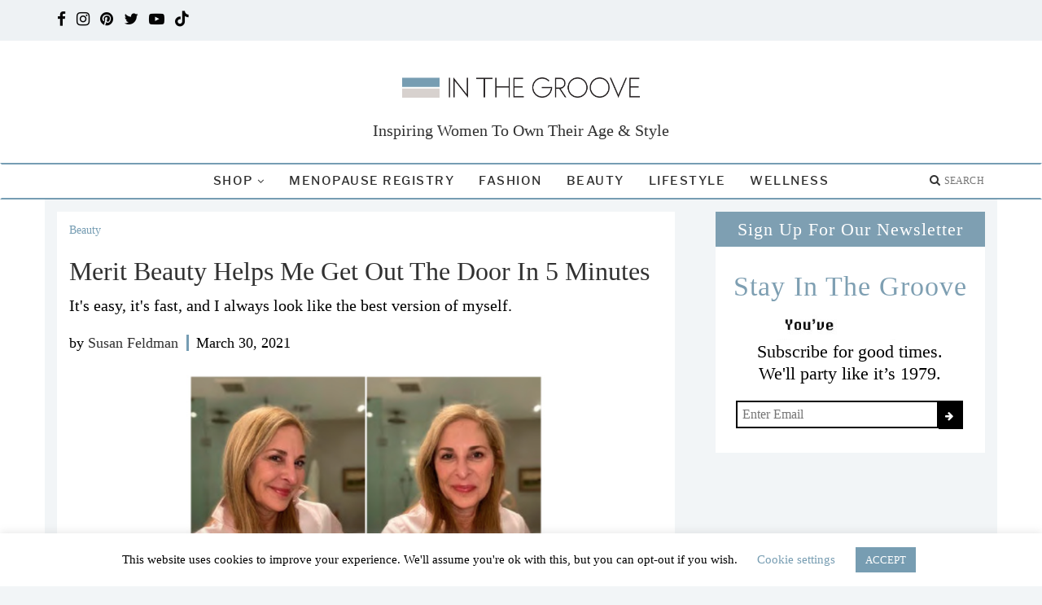

--- FILE ---
content_type: text/html; charset=UTF-8
request_url: https://getinthegroove.com/merit-beauty-helps-me-get-out-the-door-in-5-minutes/
body_size: 42009
content:
<!DOCTYPE html>
<html lang="en-US" prefix="og: http://ogp.me/ns# fb: http://ogp.me/ns/fb# website: http://ogp.me/ns/website#">
<head>
	<meta charset="UTF-8">
	<meta http-equiv="X-UA-Compatible" content="IE=edge">
	<meta name="viewport" content="width=device-width, initial-scale=1.0">
		<!-- Global site tag (gtag.js) - Google Ads: 753698479 --> <script async src="https://www.googletagmanager.com/gtag/js?id=AW-753698479&l=dataLayerPYS"></script>
 <script> window.dataLayerPYS = window.dataLayerPYS || []; function gtag(){dataLayerPYS.push(arguments);} gtag('js', new Date()); gtag('config', 'AW-753698479'); </script>
 
 <!-- Event snippet for Email sign ups conversion page --> <script> gtag('event', 'conversion', {'send_to': 'AW-753698479/1ziJCOSV65oBEK-NsucC'}); </script>
 
 <!-- Google Tag Manager -->
<script>(function(w,d,s,l,i){w[l]=w[l]||[];w[l].push({'gtm.start':
new Date().getTime(),event:'gtm.js'});var f=d.getElementsByTagName(s)[0],
j=d.createElement(s),dl=l!='dataLayer'?'&l='+l:'';j.async=true;j.src=
'https://www.googletagmanager.com/gtm.js?id='+i+dl;f.parentNode.insertBefore(j,f);
})(window,document,'script','dataLayer','GTM-TKJ36ZL');</script>
<!-- End Google Tag Manager -->

 
	<style>

@font-face{font-family:serifs;
font-style:normal;
font-weight:normal;
src:url(fonts/OpenSans-Regular.ttf);
}

.pop-mail input.wpcf7-form-control.wpcf7-text.wpcf7-email.wpcf7-validates-as-required.wpcf7-validates-as-email {
    background: #fff !important;
    color: #000;
    border: 2px solid;
	margin-left:0;
	float:left;
    height: 40px !important;
}
		
.pop-mail input.wpcf7-form-control.wpcf7-submit {
    background: #000;
	font-weight: 400;
	float:left;
    color: #fff;
}

span.p-blow {
    color: #000;
}
		
#navigation	#top-search {
    margin-right: -85% !important;
         margin-top: -281px !important;
	color: #000;
}
div#popmake-2668 {
    background: #eff3f5;
    font-family: serif !important;
    width: 100%;
}

.up-sells .upsells .products
{
     clear:both !important;
}
		.related .products
		{
			clear:both !important;
		}
		
		@media only screen 
  and (min-device-width: 360px) 
  and (max-device-width: 812px) 
  and (-webkit-min-device-pixel-ratio: 3) {
	  #logo a img
	  {width:300px; height:100%;}
	  .groove-topbar-social {
    display: inline-block;
    float: left;
    z-index: 10;
    position: absolute;
    left:20px !important;
}
	  
	.subleft a{position:relative; left:150px !important;}
		}
	#navigation .subleft{
	position: relative;
    top:-265px !important;
    color: white;
    left: -200px;
    font-size: 15px;}
		
	#navigation ul.menu > li, #navigation .menu > ul > li {
    margin-right: 80px !important;
	float:none !important;
}
	#top-search {
    margin-right: -85% !important;
         margin-top: -281px !important;
	color: #000;
}

	#wa_wps_image_carousel1783 .wa_wps_prev, #wa_wps_image_carousel1783 .wa_wps_next, #wa_wps_image_carousel1783 .wa_wps_prev_v, 		#wa_wps_image_carousel1783 .wa_wps_next_v {
    background: transparent !important;
    color: #363131 !important;
    font-family: serif !important;
    font-size: 100px !important;
}
	
.product-first-col {
    width: 25%;
    float: left;
    padding: 100px 20px 20px 20px;
	text-align:center;
}
.product-second-col{
	width:75%;
	float:left;
	text-align:center;
}

.product-first-col a {
    border: 1px solid;
    padding: 6px 10px;
    color: #000;
    display: block;
    margin-top: 30px;
}
	
.product-first-col h1 {
    font-family: Baskerville;
}

.t-hide{
    font-family: helvetica;
}

	.day-title {
     padding: 5px;
    font-size: 12px !important;
    background: #eff3f5 !important;
    margin-bottom: 15px;
    color: #000;
	}

.day-quest {
    background: #eff3f5 !important;
    color: #000;
    padding: 20px 30px 50px;
    text-align: center;
	border: 15px solid #eff3f5;
    box-shadow: inset 0px 0px 0px 1px #7FA0B3 !important;
}
		
.day-know{
    background: #eff3f5 !important;
    color: #000;
    padding: 60px 30px;
    text-align: center;
	border: 15px solid #eff3f5;
    box-shadow: inset 0px 0px 0px 1px #7FA0B3 !important;
}


div#yop-poll-container-1_yp5a4cb023925bc{
    background: #779db2 !important;
    width: 100% !important;
    zoom: 1.2 !important;
}	
#yop-poll-vote-1_yp5a4cb4472a27f div button.yop_poll_vote_button {
    padding: 5px 30px;
    background: #779db2;
    color: #fff;
}

span.inner-arrow {
    background: #eff3f5  !important;
    color: #000;
    margin: 20px;
    position: absolute;
    top: 50px;
	border: none !important;
}

form#mc4wp-form-1 {
    padding-top: 50px;
}

.memail input {
    width: 90% !important;
    margin: auto;
}
		
.wp-polls-ans ul li label {
    color: #000;
}

.wp-polls, .wp-polls-form {
    background-color: #eff3f5;
    color: #000 !important;
    padding: 20px;
}
.groove-border-arrow .inner-arrow{
	top:80px
}
.wp-polls-ans p a {
    display: none !important;
}	
div#polls-1 , div#polls-2 , div#polls-3{
	border: 3px solid #eff3f5;
    box-shadow: inset 0px 0px 0px 2px #7FA0B3 !important;
    outline: 3px solid #DAD2CF;	
}
.wp-polls-ans a {
    color: #fff !important;
}
.wp-polls .Buttons{
	padding: 5px 28px;
}
		
h2.grid-title {
    clear: none !important;
}
		
.widget ul li {
    text-align: center !important;
}
.post-entry, .post-entry p{
    text-align:center;  
}

.container-single .groove-standard-cat .cat > a.groove-cat-name {
    font-weight: normal;
    font-size: 14px;
    color: #769db3;
    font-family: "Libre Baskerville";
    transform: none;
}
.widget_mc4wp_form_widget {
    background: #ffffff;
    color: #000;
	border: 13px solid #fff !important;
    box-shadow: inset 1px 1px 13px #c3cdd0 !important;
}
		
a.groove-cat-name {
    font-family: 'Libre Baskerville', serif !important;
    font-size: 14px;
    transition: none;
    font-weight: normal;
}
		
.groove-featured-slider-button a{
			
}
h3 a {
			font-family:Ariel !important;
			font-size:28px !important;
}

.groove-top-bar, ul.groove-topbar-menu ul.sub-menu, div.groove-topbar-menu > ul ul.sub-menu {
    background-color: #eef2f4 !important;
	color:#000 !important;
}
.widget_mc4wp_form_widget {
    background: #ffffff;
    outline: 1px solid #D8E2E7;
    border: 13px solid #fff;
    box-shadow: inset 0px 0px 2px #4b5c65;
}
#mc4wp_form_widget-1 h4.widget-title.groove-border-arrow {
    display: none !important;
}
.widget input[type="text"], .widget input[type="email"], .widget input[type="date"], .widget input[type="number"], .widget input[type="search"] {
    background: #fff;
    width: 50% !important;
    border: 2px solid #000;
    float: left;
    margin-left: 5%;
}
input#mc4wp_email {
    border: solid 2px;
}
.widget_mc4wp_form_widget {
    background: #ffffff !important;
    color: #000 !important;
}
.widget input[type="submit"]{
	background:#000 !important;
    border: 2px solid #000 !important;
	padding: 12px 8px !important;
}
p.msubmit {
    float: left !important;
}
.groove-sidebar-content .groove-border-arrow:before {
    border-top-color: #ffffff !important;
}
		
h4.widget-title.groove-border-arrow.t-hide {
    display: none;
}
		.standard-content-special {
    display: none;
}
.p-parent {
    padding: 2px;
    border-top: 5px solid #659DB2 !important;
    border-bottom: 5px solid #D9D1CE !important;
}
#searchform input.search-input{background:#eef2f4 !important;color:#000 !important;border-bottom: 2px solid #000; !important}
		
#top-search > a > i {
    color: #000;
}
.item-content p {
    float: left;
	width: 100%;
    text-align: left;
}
		
.groove-readmore-btn {
    float: left;
	width: 100%;
    text-align: left;
}
.poll-main{
	border:solid 0px #eff3f5;
}
.p-border {
    padding: 25px 0px;
}
		
#wa_wps_image_carousel1783 {
    height: auto !important;
}
.s-main {
    border: solid 10px #ECF3F5;
    padding: 10px;
}
.woocommerce ul.products li.product, .woocommerce-page ul.products li.product{
	text-align:center !important;
}
.groove-post-box-meta.groove-post-box-grid{
	clear:both !important;
}
.grid-style .item-content p {
    text-align: center !important;
}
.grid-style .groove-readmore-btn {
    text-align: center !important;
}
.grid-header-box {
    text-align: center;
}
.grid-header-box:after{
			width:100% !important;
			left:0px !important;
}
a.button.product_type_external {
    text-decoration: underline !important;
    font-family: helvetica !important;
    background-color: transparent !important;
}
.woocommerce #respond input#submit, .woocommerce a.button:hover, .woocommerce button.button, .woocommerce input.button {
    color: #000 !important;
}

@media only screen and (max-width: 500px) {
    .product-second-col , .product-first-col{
    	width: 100% !important
    }
}
}

.p-border img {
    max-width: unset !important;
}

.day-title {
    padding: 5px;
    font-size: 14px !important;
    background: #eff3f5 !important;
    margin-bottom: 15px;
    color: #000;
   font-family: Baskerville, serif;
}

a#foo1783_prev ,a#foo1783_next {
    opacity: 1 !important;
}

a.groove-btn-readmore {
    font-family: helvetica !important;
}

p.mdes {
    font-family: helvetica !important;
}
.format-post-box{
    display: none !important;
}
h3.sm-center {
    padding-bottom: 20px;
}
.pop-image{
	float:left;
}		
.pop-text{
	float:left;
}
.theme #mailmunch-optin-form{
	border: 1px solid #f9f9f9 !important;
	font-family: 'great';
}
li.pop-col {
    display: inline !important;
    float: left;
    width: 50%;
}

.pop-mail {
    padding-top: 50px;
	text-align:center;
    height: 388px;
	width:100% !important;
    padding-left: 15px;
    padding-right: 15px;
}
		
.p-em {
    width:55%;
    float: left !important;
}
		
.p-sub {
    width:20%;
    float: left !important;
 	margin-left: 125px;
    position: absolute;
 }
		.pop-mail h2{color:#000}
		.pop-mail p{color:#000}
		
.pum-theme-2662, .pum-theme-default-theme {
    background-color: rgba(0, 0, 0, 0.45) !important;
}

		#respond #submit, .wpcf7 input[type="submit"], .widget_wysija input[type="submit"]{
			min-width:auto !important;
		}

button.pum-close.popmake-close {
    background: none !important;
    color: #000 !important;
    font-size: 15px !important;
    right: 52px !important;
    top: 28px !important;
}
		
		.pop-img img{
			width:100%;
		}
		#custom_html-7 a {
    letter-spacing: 0.1em;
    font-family: LibreFranklin-Medium !important;
    text-transform: uppercase;
    font-size: 15px;
    outline-width: 1px;
    outline-style: solid;
    padding: 4px 30px;
    text-align: center;
    margin: 20px auto;
    width: 236px;
    display: block;
}
#navigation.header-layout-bottom:after {

    background-color: transparent !important;

}
.p-border img {
    height: 15px !important;
}
.groove-top-bar {
    height: 50px !important;
}
.page-id-2537 .wrapper-boxed > .container
{
	background-color: #f2f5f7 !important;
}
.woocommerce div.product .woocommerce-tabs .panel p{
    font-family: Caslon540BTWXX !important;
}
</style>
	
	
	<link rel="profile" href="http://gmpg.org/xfn/11" />
			<link rel="shortcut icon" href="https://getinthegroove.com/wp-content/uploads/2018/07/Favicon-300x152.png" type="image/x-icon" />
		<link rel="apple-touch-icon" sizes="180x180" href="https://getinthegroove.com/wp-content/uploads/2018/07/Favicon-300x152.png">
		<link rel="alternate" type="application/rss+xml" title="In The Groove RSS Feed" href="https://getinthegroove.com/feed/" />
	<link rel="alternate" type="application/atom+xml" title="In The Groove Atom Feed" href="https://getinthegroove.com/feed/atom/" />
	<link rel="pingback" href="https://getinthegroove.com/xmlrpc.php" />
	<!--[if lt IE 9]>
	<script src="https://getinthegroove.com/wp-content/themes/inthegroove/js/html5.js"></script>
	<![endif]-->
	<link href="https://fonts.googleapis.com/css?family=Libre+Baskerville" rel="stylesheet">
	<script src="https://kit.fontawesome.com/c2a556717d.js" crossorigin="anonymous"></script>
	<meta name='robots' content='index, follow, max-image-preview:large, max-snippet:-1, max-video-preview:-1' />

<!-- Google Tag Manager by PYS -->
    <script data-cfasync="false" data-pagespeed-no-defer>
	    window.dataLayerPYS = window.dataLayerPYS || [];
	</script>
<!-- End Google Tag Manager by PYS -->
	<!-- This site is optimized with the Yoast SEO plugin v26.8 - https://yoast.com/product/yoast-seo-wordpress/ -->
	<title>Merit Beauty Helps Me Get Out The Door In 5 Minutes - In The Groove</title>
	<meta name="description" content="Merit Beauty has a suite of products that are easy to use, luxurious, and best of all? They&#039;re green! Here&#039;s how I get out the door." />
	<link rel="canonical" href="https://getinthegroove.com/merit-beauty-helps-me-get-out-the-door-in-5-minutes/" />
	<meta property="og:locale" content="en_US" />
	<meta property="og:type" content="article" />
	<meta property="og:title" content="Merit Beauty Helps Me Get Out The Door In 5 Minutes - In The Groove" />
	<meta property="og:description" content="Merit Beauty has a suite of products that are easy to use, luxurious, and best of all? They&#039;re green! Here&#039;s how I get out the door." />
	<meta property="og:url" content="https://getinthegroove.com/merit-beauty-helps-me-get-out-the-door-in-5-minutes/" />
	<meta property="og:site_name" content="In The Groove" />
	<meta property="article:publisher" content="https://www.facebook.com/getinthegroove1/" />
	<meta property="article:published_time" content="2021-03-30T21:18:32+00:00" />
	<meta property="article:modified_time" content="2021-03-30T21:46:35+00:00" />
	<meta property="og:image" content="https://getinthegroove.com/wp-content/uploads/2021/03/Screen-Shot-2021-03-30-at-12.21.08-PM.png" />
	<meta property="og:image:width" content="1232" />
	<meta property="og:image:height" content="854" />
	<meta property="og:image:type" content="image/png" />
	<meta name="author" content="Susan Feldman" />
	<meta name="twitter:card" content="summary_large_image" />
	<meta name="twitter:label1" content="Written by" />
	<meta name="twitter:data1" content="Susan Feldman" />
	<meta name="twitter:label2" content="Est. reading time" />
	<meta name="twitter:data2" content="2 minutes" />
	<script type="application/ld+json" class="yoast-schema-graph">{"@context":"https://schema.org","@graph":[{"@type":"Article","@id":"https://getinthegroove.com/merit-beauty-helps-me-get-out-the-door-in-5-minutes/#article","isPartOf":{"@id":"https://getinthegroove.com/merit-beauty-helps-me-get-out-the-door-in-5-minutes/"},"author":{"name":"Susan Feldman","@id":"http://getinthegroove.com/#/schema/person/3ec73f8153419e3c8b7578928006c466"},"headline":"Merit Beauty Helps Me Get Out The Door In 5 Minutes","datePublished":"2021-03-30T21:18:32+00:00","dateModified":"2021-03-30T21:46:35+00:00","mainEntityOfPage":{"@id":"https://getinthegroove.com/merit-beauty-helps-me-get-out-the-door-in-5-minutes/"},"wordCount":379,"publisher":{"@id":"http://getinthegroove.com/#organization"},"image":{"@id":"https://getinthegroove.com/merit-beauty-helps-me-get-out-the-door-in-5-minutes/#primaryimage"},"thumbnailUrl":"https://getinthegroove.com/wp-content/uploads/2021/03/Screen-Shot-2021-03-30-at-12.21.08-PM.png","articleSection":["Beauty"],"inLanguage":"en-US"},{"@type":"WebPage","@id":"https://getinthegroove.com/merit-beauty-helps-me-get-out-the-door-in-5-minutes/","url":"https://getinthegroove.com/merit-beauty-helps-me-get-out-the-door-in-5-minutes/","name":"Merit Beauty Helps Me Get Out The Door In 5 Minutes - In The Groove","isPartOf":{"@id":"http://getinthegroove.com/#website"},"primaryImageOfPage":{"@id":"https://getinthegroove.com/merit-beauty-helps-me-get-out-the-door-in-5-minutes/#primaryimage"},"image":{"@id":"https://getinthegroove.com/merit-beauty-helps-me-get-out-the-door-in-5-minutes/#primaryimage"},"thumbnailUrl":"https://getinthegroove.com/wp-content/uploads/2021/03/Screen-Shot-2021-03-30-at-12.21.08-PM.png","datePublished":"2021-03-30T21:18:32+00:00","dateModified":"2021-03-30T21:46:35+00:00","description":"Merit Beauty has a suite of products that are easy to use, luxurious, and best of all? They're green! Here's how I get out the door.","breadcrumb":{"@id":"https://getinthegroove.com/merit-beauty-helps-me-get-out-the-door-in-5-minutes/#breadcrumb"},"inLanguage":"en-US","potentialAction":[{"@type":"ReadAction","target":["https://getinthegroove.com/merit-beauty-helps-me-get-out-the-door-in-5-minutes/"]}]},{"@type":"ImageObject","inLanguage":"en-US","@id":"https://getinthegroove.com/merit-beauty-helps-me-get-out-the-door-in-5-minutes/#primaryimage","url":"https://getinthegroove.com/wp-content/uploads/2021/03/Screen-Shot-2021-03-30-at-12.21.08-PM.png","contentUrl":"https://getinthegroove.com/wp-content/uploads/2021/03/Screen-Shot-2021-03-30-at-12.21.08-PM.png","width":1232,"height":854},{"@type":"BreadcrumbList","@id":"https://getinthegroove.com/merit-beauty-helps-me-get-out-the-door-in-5-minutes/#breadcrumb","itemListElement":[{"@type":"ListItem","position":1,"name":"Home","item":"http://getinthegroove.com/"},{"@type":"ListItem","position":2,"name":"Merit Beauty Helps Me Get Out The Door In 5 Minutes"}]},{"@type":"WebSite","@id":"http://getinthegroove.com/#website","url":"http://getinthegroove.com/","name":"In The Groove","description":"Welcome to the modern age","publisher":{"@id":"http://getinthegroove.com/#organization"},"potentialAction":[{"@type":"SearchAction","target":{"@type":"EntryPoint","urlTemplate":"http://getinthegroove.com/?s={search_term_string}"},"query-input":{"@type":"PropertyValueSpecification","valueRequired":true,"valueName":"search_term_string"}}],"inLanguage":"en-US"},{"@type":"Organization","@id":"http://getinthegroove.com/#organization","name":"Get In The Groove","url":"http://getinthegroove.com/","logo":{"@type":"ImageObject","inLanguage":"en-US","@id":"http://getinthegroove.com/#/schema/logo/image/","url":"https://getinthegroove.com/wp-content/uploads/2018/07/logo-4.png","contentUrl":"https://getinthegroove.com/wp-content/uploads/2018/07/logo-4.png","width":2050,"height":172,"caption":"Get In The Groove"},"image":{"@id":"http://getinthegroove.com/#/schema/logo/image/"},"sameAs":["https://www.facebook.com/getinthegroove1/"]},{"@type":"Person","@id":"http://getinthegroove.com/#/schema/person/3ec73f8153419e3c8b7578928006c466","name":"Susan Feldman","image":{"@type":"ImageObject","inLanguage":"en-US","@id":"http://getinthegroove.com/#/schema/person/image/","url":"https://secure.gravatar.com/avatar/9a5c0d32db34a13000cd13d7e229c19163164fea84eac0e5c2883b5dd91d265f?s=96&d=mm&r=g","contentUrl":"https://secure.gravatar.com/avatar/9a5c0d32db34a13000cd13d7e229c19163164fea84eac0e5c2883b5dd91d265f?s=96&d=mm&r=g","caption":"Susan Feldman"},"url":"https://getinthegroove.com/author/susankfeldman/"}]}</script>
	<!-- / Yoast SEO plugin. -->


<script type='application/javascript'  id='pys-version-script'>console.log('PixelYourSite Free version 11.1.5.2');</script>
<link rel='dns-prefetch' href='//fonts.googleapis.com' />
<link rel="alternate" type="application/rss+xml" title="In The Groove &raquo; Feed" href="https://getinthegroove.com/feed/" />
<style id='wp-img-auto-sizes-contain-inline-css' type='text/css'>
img:is([sizes=auto i],[sizes^="auto," i]){contain-intrinsic-size:3000px 1500px}
/*# sourceURL=wp-img-auto-sizes-contain-inline-css */
</style>
<link rel='stylesheet' id='sbi_styles-css' href='https://getinthegroove.com/wp-content/plugins/instagram-feed/css/sbi-styles.min.css' type='text/css' media='all' />
<style id='wp-emoji-styles-inline-css' type='text/css'>

	img.wp-smiley, img.emoji {
		display: inline !important;
		border: none !important;
		box-shadow: none !important;
		height: 1em !important;
		width: 1em !important;
		margin: 0 0.07em !important;
		vertical-align: -0.1em !important;
		background: none !important;
		padding: 0 !important;
	}
/*# sourceURL=wp-emoji-styles-inline-css */
</style>
<style id='wp-block-library-inline-css' type='text/css'>
:root{--wp-block-synced-color:#7a00df;--wp-block-synced-color--rgb:122,0,223;--wp-bound-block-color:var(--wp-block-synced-color);--wp-editor-canvas-background:#ddd;--wp-admin-theme-color:#007cba;--wp-admin-theme-color--rgb:0,124,186;--wp-admin-theme-color-darker-10:#006ba1;--wp-admin-theme-color-darker-10--rgb:0,107,160.5;--wp-admin-theme-color-darker-20:#005a87;--wp-admin-theme-color-darker-20--rgb:0,90,135;--wp-admin-border-width-focus:2px}@media (min-resolution:192dpi){:root{--wp-admin-border-width-focus:1.5px}}.wp-element-button{cursor:pointer}:root .has-very-light-gray-background-color{background-color:#eee}:root .has-very-dark-gray-background-color{background-color:#313131}:root .has-very-light-gray-color{color:#eee}:root .has-very-dark-gray-color{color:#313131}:root .has-vivid-green-cyan-to-vivid-cyan-blue-gradient-background{background:linear-gradient(135deg,#00d084,#0693e3)}:root .has-purple-crush-gradient-background{background:linear-gradient(135deg,#34e2e4,#4721fb 50%,#ab1dfe)}:root .has-hazy-dawn-gradient-background{background:linear-gradient(135deg,#faaca8,#dad0ec)}:root .has-subdued-olive-gradient-background{background:linear-gradient(135deg,#fafae1,#67a671)}:root .has-atomic-cream-gradient-background{background:linear-gradient(135deg,#fdd79a,#004a59)}:root .has-nightshade-gradient-background{background:linear-gradient(135deg,#330968,#31cdcf)}:root .has-midnight-gradient-background{background:linear-gradient(135deg,#020381,#2874fc)}:root{--wp--preset--font-size--normal:16px;--wp--preset--font-size--huge:42px}.has-regular-font-size{font-size:1em}.has-larger-font-size{font-size:2.625em}.has-normal-font-size{font-size:var(--wp--preset--font-size--normal)}.has-huge-font-size{font-size:var(--wp--preset--font-size--huge)}.has-text-align-center{text-align:center}.has-text-align-left{text-align:left}.has-text-align-right{text-align:right}.has-fit-text{white-space:nowrap!important}#end-resizable-editor-section{display:none}.aligncenter{clear:both}.items-justified-left{justify-content:flex-start}.items-justified-center{justify-content:center}.items-justified-right{justify-content:flex-end}.items-justified-space-between{justify-content:space-between}.screen-reader-text{border:0;clip-path:inset(50%);height:1px;margin:-1px;overflow:hidden;padding:0;position:absolute;width:1px;word-wrap:normal!important}.screen-reader-text:focus{background-color:#ddd;clip-path:none;color:#444;display:block;font-size:1em;height:auto;left:5px;line-height:normal;padding:15px 23px 14px;text-decoration:none;top:5px;width:auto;z-index:100000}html :where(.has-border-color){border-style:solid}html :where([style*=border-top-color]){border-top-style:solid}html :where([style*=border-right-color]){border-right-style:solid}html :where([style*=border-bottom-color]){border-bottom-style:solid}html :where([style*=border-left-color]){border-left-style:solid}html :where([style*=border-width]){border-style:solid}html :where([style*=border-top-width]){border-top-style:solid}html :where([style*=border-right-width]){border-right-style:solid}html :where([style*=border-bottom-width]){border-bottom-style:solid}html :where([style*=border-left-width]){border-left-style:solid}html :where(img[class*=wp-image-]){height:auto;max-width:100%}:where(figure){margin:0 0 1em}html :where(.is-position-sticky){--wp-admin--admin-bar--position-offset:var(--wp-admin--admin-bar--height,0px)}@media screen and (max-width:600px){html :where(.is-position-sticky){--wp-admin--admin-bar--position-offset:0px}}

/*# sourceURL=wp-block-library-inline-css */
</style><link rel='stylesheet' id='wc-blocks-style-css' href='https://getinthegroove.com/wp-content/plugins/woocommerce/assets/client/blocks/wc-blocks.css' type='text/css' media='all' />
<style id='global-styles-inline-css' type='text/css'>
:root{--wp--preset--aspect-ratio--square: 1;--wp--preset--aspect-ratio--4-3: 4/3;--wp--preset--aspect-ratio--3-4: 3/4;--wp--preset--aspect-ratio--3-2: 3/2;--wp--preset--aspect-ratio--2-3: 2/3;--wp--preset--aspect-ratio--16-9: 16/9;--wp--preset--aspect-ratio--9-16: 9/16;--wp--preset--color--black: #000000;--wp--preset--color--cyan-bluish-gray: #abb8c3;--wp--preset--color--white: #ffffff;--wp--preset--color--pale-pink: #f78da7;--wp--preset--color--vivid-red: #cf2e2e;--wp--preset--color--luminous-vivid-orange: #ff6900;--wp--preset--color--luminous-vivid-amber: #fcb900;--wp--preset--color--light-green-cyan: #7bdcb5;--wp--preset--color--vivid-green-cyan: #00d084;--wp--preset--color--pale-cyan-blue: #8ed1fc;--wp--preset--color--vivid-cyan-blue: #0693e3;--wp--preset--color--vivid-purple: #9b51e0;--wp--preset--gradient--vivid-cyan-blue-to-vivid-purple: linear-gradient(135deg,rgb(6,147,227) 0%,rgb(155,81,224) 100%);--wp--preset--gradient--light-green-cyan-to-vivid-green-cyan: linear-gradient(135deg,rgb(122,220,180) 0%,rgb(0,208,130) 100%);--wp--preset--gradient--luminous-vivid-amber-to-luminous-vivid-orange: linear-gradient(135deg,rgb(252,185,0) 0%,rgb(255,105,0) 100%);--wp--preset--gradient--luminous-vivid-orange-to-vivid-red: linear-gradient(135deg,rgb(255,105,0) 0%,rgb(207,46,46) 100%);--wp--preset--gradient--very-light-gray-to-cyan-bluish-gray: linear-gradient(135deg,rgb(238,238,238) 0%,rgb(169,184,195) 100%);--wp--preset--gradient--cool-to-warm-spectrum: linear-gradient(135deg,rgb(74,234,220) 0%,rgb(151,120,209) 20%,rgb(207,42,186) 40%,rgb(238,44,130) 60%,rgb(251,105,98) 80%,rgb(254,248,76) 100%);--wp--preset--gradient--blush-light-purple: linear-gradient(135deg,rgb(255,206,236) 0%,rgb(152,150,240) 100%);--wp--preset--gradient--blush-bordeaux: linear-gradient(135deg,rgb(254,205,165) 0%,rgb(254,45,45) 50%,rgb(107,0,62) 100%);--wp--preset--gradient--luminous-dusk: linear-gradient(135deg,rgb(255,203,112) 0%,rgb(199,81,192) 50%,rgb(65,88,208) 100%);--wp--preset--gradient--pale-ocean: linear-gradient(135deg,rgb(255,245,203) 0%,rgb(182,227,212) 50%,rgb(51,167,181) 100%);--wp--preset--gradient--electric-grass: linear-gradient(135deg,rgb(202,248,128) 0%,rgb(113,206,126) 100%);--wp--preset--gradient--midnight: linear-gradient(135deg,rgb(2,3,129) 0%,rgb(40,116,252) 100%);--wp--preset--font-size--small: 13px;--wp--preset--font-size--medium: 20px;--wp--preset--font-size--large: 36px;--wp--preset--font-size--x-large: 42px;--wp--preset--spacing--20: 0.44rem;--wp--preset--spacing--30: 0.67rem;--wp--preset--spacing--40: 1rem;--wp--preset--spacing--50: 1.5rem;--wp--preset--spacing--60: 2.25rem;--wp--preset--spacing--70: 3.38rem;--wp--preset--spacing--80: 5.06rem;--wp--preset--shadow--natural: 6px 6px 9px rgba(0, 0, 0, 0.2);--wp--preset--shadow--deep: 12px 12px 50px rgba(0, 0, 0, 0.4);--wp--preset--shadow--sharp: 6px 6px 0px rgba(0, 0, 0, 0.2);--wp--preset--shadow--outlined: 6px 6px 0px -3px rgb(255, 255, 255), 6px 6px rgb(0, 0, 0);--wp--preset--shadow--crisp: 6px 6px 0px rgb(0, 0, 0);}:where(.is-layout-flex){gap: 0.5em;}:where(.is-layout-grid){gap: 0.5em;}body .is-layout-flex{display: flex;}.is-layout-flex{flex-wrap: wrap;align-items: center;}.is-layout-flex > :is(*, div){margin: 0;}body .is-layout-grid{display: grid;}.is-layout-grid > :is(*, div){margin: 0;}:where(.wp-block-columns.is-layout-flex){gap: 2em;}:where(.wp-block-columns.is-layout-grid){gap: 2em;}:where(.wp-block-post-template.is-layout-flex){gap: 1.25em;}:where(.wp-block-post-template.is-layout-grid){gap: 1.25em;}.has-black-color{color: var(--wp--preset--color--black) !important;}.has-cyan-bluish-gray-color{color: var(--wp--preset--color--cyan-bluish-gray) !important;}.has-white-color{color: var(--wp--preset--color--white) !important;}.has-pale-pink-color{color: var(--wp--preset--color--pale-pink) !important;}.has-vivid-red-color{color: var(--wp--preset--color--vivid-red) !important;}.has-luminous-vivid-orange-color{color: var(--wp--preset--color--luminous-vivid-orange) !important;}.has-luminous-vivid-amber-color{color: var(--wp--preset--color--luminous-vivid-amber) !important;}.has-light-green-cyan-color{color: var(--wp--preset--color--light-green-cyan) !important;}.has-vivid-green-cyan-color{color: var(--wp--preset--color--vivid-green-cyan) !important;}.has-pale-cyan-blue-color{color: var(--wp--preset--color--pale-cyan-blue) !important;}.has-vivid-cyan-blue-color{color: var(--wp--preset--color--vivid-cyan-blue) !important;}.has-vivid-purple-color{color: var(--wp--preset--color--vivid-purple) !important;}.has-black-background-color{background-color: var(--wp--preset--color--black) !important;}.has-cyan-bluish-gray-background-color{background-color: var(--wp--preset--color--cyan-bluish-gray) !important;}.has-white-background-color{background-color: var(--wp--preset--color--white) !important;}.has-pale-pink-background-color{background-color: var(--wp--preset--color--pale-pink) !important;}.has-vivid-red-background-color{background-color: var(--wp--preset--color--vivid-red) !important;}.has-luminous-vivid-orange-background-color{background-color: var(--wp--preset--color--luminous-vivid-orange) !important;}.has-luminous-vivid-amber-background-color{background-color: var(--wp--preset--color--luminous-vivid-amber) !important;}.has-light-green-cyan-background-color{background-color: var(--wp--preset--color--light-green-cyan) !important;}.has-vivid-green-cyan-background-color{background-color: var(--wp--preset--color--vivid-green-cyan) !important;}.has-pale-cyan-blue-background-color{background-color: var(--wp--preset--color--pale-cyan-blue) !important;}.has-vivid-cyan-blue-background-color{background-color: var(--wp--preset--color--vivid-cyan-blue) !important;}.has-vivid-purple-background-color{background-color: var(--wp--preset--color--vivid-purple) !important;}.has-black-border-color{border-color: var(--wp--preset--color--black) !important;}.has-cyan-bluish-gray-border-color{border-color: var(--wp--preset--color--cyan-bluish-gray) !important;}.has-white-border-color{border-color: var(--wp--preset--color--white) !important;}.has-pale-pink-border-color{border-color: var(--wp--preset--color--pale-pink) !important;}.has-vivid-red-border-color{border-color: var(--wp--preset--color--vivid-red) !important;}.has-luminous-vivid-orange-border-color{border-color: var(--wp--preset--color--luminous-vivid-orange) !important;}.has-luminous-vivid-amber-border-color{border-color: var(--wp--preset--color--luminous-vivid-amber) !important;}.has-light-green-cyan-border-color{border-color: var(--wp--preset--color--light-green-cyan) !important;}.has-vivid-green-cyan-border-color{border-color: var(--wp--preset--color--vivid-green-cyan) !important;}.has-pale-cyan-blue-border-color{border-color: var(--wp--preset--color--pale-cyan-blue) !important;}.has-vivid-cyan-blue-border-color{border-color: var(--wp--preset--color--vivid-cyan-blue) !important;}.has-vivid-purple-border-color{border-color: var(--wp--preset--color--vivid-purple) !important;}.has-vivid-cyan-blue-to-vivid-purple-gradient-background{background: var(--wp--preset--gradient--vivid-cyan-blue-to-vivid-purple) !important;}.has-light-green-cyan-to-vivid-green-cyan-gradient-background{background: var(--wp--preset--gradient--light-green-cyan-to-vivid-green-cyan) !important;}.has-luminous-vivid-amber-to-luminous-vivid-orange-gradient-background{background: var(--wp--preset--gradient--luminous-vivid-amber-to-luminous-vivid-orange) !important;}.has-luminous-vivid-orange-to-vivid-red-gradient-background{background: var(--wp--preset--gradient--luminous-vivid-orange-to-vivid-red) !important;}.has-very-light-gray-to-cyan-bluish-gray-gradient-background{background: var(--wp--preset--gradient--very-light-gray-to-cyan-bluish-gray) !important;}.has-cool-to-warm-spectrum-gradient-background{background: var(--wp--preset--gradient--cool-to-warm-spectrum) !important;}.has-blush-light-purple-gradient-background{background: var(--wp--preset--gradient--blush-light-purple) !important;}.has-blush-bordeaux-gradient-background{background: var(--wp--preset--gradient--blush-bordeaux) !important;}.has-luminous-dusk-gradient-background{background: var(--wp--preset--gradient--luminous-dusk) !important;}.has-pale-ocean-gradient-background{background: var(--wp--preset--gradient--pale-ocean) !important;}.has-electric-grass-gradient-background{background: var(--wp--preset--gradient--electric-grass) !important;}.has-midnight-gradient-background{background: var(--wp--preset--gradient--midnight) !important;}.has-small-font-size{font-size: var(--wp--preset--font-size--small) !important;}.has-medium-font-size{font-size: var(--wp--preset--font-size--medium) !important;}.has-large-font-size{font-size: var(--wp--preset--font-size--large) !important;}.has-x-large-font-size{font-size: var(--wp--preset--font-size--x-large) !important;}
/*# sourceURL=global-styles-inline-css */
</style>

<style id='classic-theme-styles-inline-css' type='text/css'>
/*! This file is auto-generated */
.wp-block-button__link{color:#fff;background-color:#32373c;border-radius:9999px;box-shadow:none;text-decoration:none;padding:calc(.667em + 2px) calc(1.333em + 2px);font-size:1.125em}.wp-block-file__button{background:#32373c;color:#fff;text-decoration:none}
/*# sourceURL=/wp-includes/css/classic-themes.min.css */
</style>
<link rel='stylesheet' id='dashicons-css' href='https://getinthegroove.com/wp-includes/css/dashicons.min.css' type='text/css' media='all' />
<link rel='stylesheet' id='admin-bar-css' href='https://getinthegroove.com/wp-includes/css/admin-bar.min.css' type='text/css' media='all' />
<style id='admin-bar-inline-css' type='text/css'>

    /* Hide CanvasJS credits for P404 charts specifically */
    #p404RedirectChart .canvasjs-chart-credit {
        display: none !important;
    }
    
    #p404RedirectChart canvas {
        border-radius: 6px;
    }

    .p404-redirect-adminbar-weekly-title {
        font-weight: bold;
        font-size: 14px;
        color: #fff;
        margin-bottom: 6px;
    }

    #wpadminbar #wp-admin-bar-p404_free_top_button .ab-icon:before {
        content: "\f103";
        color: #dc3545;
        top: 3px;
    }
    
    #wp-admin-bar-p404_free_top_button .ab-item {
        min-width: 80px !important;
        padding: 0px !important;
    }
    
    /* Ensure proper positioning and z-index for P404 dropdown */
    .p404-redirect-adminbar-dropdown-wrap { 
        min-width: 0; 
        padding: 0;
        position: static !important;
    }
    
    #wpadminbar #wp-admin-bar-p404_free_top_button_dropdown {
        position: static !important;
    }
    
    #wpadminbar #wp-admin-bar-p404_free_top_button_dropdown .ab-item {
        padding: 0 !important;
        margin: 0 !important;
    }
    
    .p404-redirect-dropdown-container {
        min-width: 340px;
        padding: 18px 18px 12px 18px;
        background: #23282d !important;
        color: #fff;
        border-radius: 12px;
        box-shadow: 0 8px 32px rgba(0,0,0,0.25);
        margin-top: 10px;
        position: relative !important;
        z-index: 999999 !important;
        display: block !important;
        border: 1px solid #444;
    }
    
    /* Ensure P404 dropdown appears on hover */
    #wpadminbar #wp-admin-bar-p404_free_top_button .p404-redirect-dropdown-container { 
        display: none !important;
    }
    
    #wpadminbar #wp-admin-bar-p404_free_top_button:hover .p404-redirect-dropdown-container { 
        display: block !important;
    }
    
    #wpadminbar #wp-admin-bar-p404_free_top_button:hover #wp-admin-bar-p404_free_top_button_dropdown .p404-redirect-dropdown-container {
        display: block !important;
    }
    
    .p404-redirect-card {
        background: #2c3338;
        border-radius: 8px;
        padding: 18px 18px 12px 18px;
        box-shadow: 0 2px 8px rgba(0,0,0,0.07);
        display: flex;
        flex-direction: column;
        align-items: flex-start;
        border: 1px solid #444;
    }
    
    .p404-redirect-btn {
        display: inline-block;
        background: #dc3545;
        color: #fff !important;
        font-weight: bold;
        padding: 5px 22px;
        border-radius: 8px;
        text-decoration: none;
        font-size: 17px;
        transition: background 0.2s, box-shadow 0.2s;
        margin-top: 8px;
        box-shadow: 0 2px 8px rgba(220,53,69,0.15);
        text-align: center;
        line-height: 1.6;
    }
    
    .p404-redirect-btn:hover {
        background: #c82333;
        color: #fff !important;
        box-shadow: 0 4px 16px rgba(220,53,69,0.25);
    }
    
    /* Prevent conflicts with other admin bar dropdowns */
    #wpadminbar .ab-top-menu > li:hover > .ab-item,
    #wpadminbar .ab-top-menu > li.hover > .ab-item {
        z-index: auto;
    }
    
    #wpadminbar #wp-admin-bar-p404_free_top_button:hover > .ab-item {
        z-index: 999998 !important;
    }
    
/*# sourceURL=admin-bar-inline-css */
</style>
<link rel='stylesheet' id='contact-form-7-css' href='https://getinthegroove.com/wp-content/plugins/contact-form-7/includes/css/styles.css' type='text/css' media='all' />
<link rel='stylesheet' id='cookie-law-info-css' href='https://getinthegroove.com/wp-content/plugins/cookie-law-info/legacy/public/css/cookie-law-info-public.css' type='text/css' media='all' />
<link rel='stylesheet' id='cookie-law-info-gdpr-css' href='https://getinthegroove.com/wp-content/plugins/cookie-law-info/legacy/public/css/cookie-law-info-gdpr.css' type='text/css' media='all' />
<link rel='stylesheet' id='wa_wps_css_file-css' href='https://getinthegroove.com/wp-content/plugins/woocommerce-product-slider/assets/css/custom-style.css' type='text/css' media='all' />
<link rel='stylesheet' id='wa_wps_magnific_style-css' href='https://getinthegroove.com/wp-content/plugins/woocommerce-product-slider/assets/css/magnific-popup/magnific-popup.css' type='text/css' media='all' />
<link rel='stylesheet' id='woocommerce-layout-css' href='https://getinthegroove.com/wp-content/plugins/woocommerce/assets/css/woocommerce-layout.css' type='text/css' media='all' />
<link rel='stylesheet' id='woocommerce-smallscreen-css' href='https://getinthegroove.com/wp-content/plugins/woocommerce/assets/css/woocommerce-smallscreen.css' type='text/css' media='only screen and (max-width: 768px)' />
<link rel='stylesheet' id='woocommerce-general-css' href='https://getinthegroove.com/wp-content/plugins/woocommerce/assets/css/woocommerce.css' type='text/css' media='all' />
<style id='woocommerce-inline-inline-css' type='text/css'>
.woocommerce form .form-row .required { visibility: visible; }
/*# sourceURL=woocommerce-inline-inline-css */
</style>
<link rel='stylesheet' id='wppopups-base-css' href='https://getinthegroove.com/wp-content/plugins/wp-popups-lite/src/assets/css/wppopups-base.css' type='text/css' media='all' />
<link rel='stylesheet' id='groove-fonts-css' href='//fonts.googleapis.com/css?family=Raleway%3A300%2C300italic%2C400%2C400italic%2C500%2C500italic%2C700%2C700italic%2C800%2C800italic%7CPlayfair+Display+SC%3A300%2C300italic%2C400%2C400italic%2C500%2C500italic%2C700%2C700italic%2C800%2C800italic%7CMontserrat%3A300%2C300italic%2C400%2C400italic%2C500%2C500italic%2C700%2C700italic%2C800%2C800italic%7CArial%3A300%2C300italic%2C400%2C400italic%2C500%2C500italic%2C700%2C700italic%2C800%2C800italic%7CLibre+Baskerville%3A300%2C300italic%2C400%2C400italic%2C500%2C500italic%2C700%2C700italic%2C800%2C800italic%26subset%3Dcyrillic%2Ccyrillic-ext%2Cgreek%2Cgreek-ext%2Clatin-ext&#038;ver=1.0' type='text/css' media='all' />
<link rel='stylesheet' id='groove_style-css' href='https://getinthegroove.com/wp-content/themes/inthegroove/style.css' type='text/css' media='all' />
<link rel='stylesheet' id='js_composer_custom_css-css' href='//getinthegroove.com/wp-content/uploads/js_composer/custom.css' type='text/css' media='all' />
<link rel='stylesheet' id='wp-add-custom-css-css' href='https://getinthegroove.com?display_custom_css=css&#038;ver=6.9' type='text/css' media='all' />
<script type="text/javascript" src="https://getinthegroove.com/wp-includes/js/jquery/jquery.min.js" id="jquery-core-js"></script>
<script type="text/javascript" async='async' src="https://getinthegroove.com/wp-includes/js/jquery/jquery-migrate.min.js" id="jquery-migrate-js"></script>
<script type="text/javascript" id="cookie-law-info-js-extra">
/* <![CDATA[ */
var Cli_Data = {"nn_cookie_ids":[],"cookielist":[],"non_necessary_cookies":[],"ccpaEnabled":"","ccpaRegionBased":"","ccpaBarEnabled":"","strictlyEnabled":["necessary","obligatoire"],"ccpaType":"gdpr","js_blocking":"","custom_integration":"","triggerDomRefresh":"","secure_cookies":""};
var cli_cookiebar_settings = {"animate_speed_hide":"500","animate_speed_show":"500","background":"#FFF","border":"#b1a6a6c2","border_on":"","button_1_button_colour":"#779db2","button_1_button_hover":"#5f7e8e","button_1_link_colour":"#fff","button_1_as_button":"1","button_1_new_win":"","button_2_button_colour":"#333","button_2_button_hover":"#292929","button_2_link_colour":"#444","button_2_as_button":"","button_2_hidebar":"","button_3_button_colour":"#000","button_3_button_hover":"#000000","button_3_link_colour":"#fff","button_3_as_button":"1","button_3_new_win":"","button_4_button_colour":"#000","button_4_button_hover":"#000000","button_4_link_colour":"#779db2","button_4_as_button":"","button_7_button_colour":"#61a229","button_7_button_hover":"#4e8221","button_7_link_colour":"#fff","button_7_as_button":"1","button_7_new_win":"","font_family":"inherit","header_fix":"","notify_animate_hide":"1","notify_animate_show":"","notify_div_id":"#cookie-law-info-bar","notify_position_horizontal":"right","notify_position_vertical":"bottom","scroll_close":"","scroll_close_reload":"","accept_close_reload":"","reject_close_reload":"","showagain_tab":"1","showagain_background":"#fff","showagain_border":"#000","showagain_div_id":"#cookie-law-info-again","showagain_x_position":"100px","text":"#000","show_once_yn":"","show_once":"10000","logging_on":"","as_popup":"","popup_overlay":"1","bar_heading_text":"","cookie_bar_as":"banner","popup_showagain_position":"bottom-right","widget_position":"left"};
var log_object = {"ajax_url":"https://getinthegroove.com/wp-admin/admin-ajax.php"};
//# sourceURL=cookie-law-info-js-extra
/* ]]> */
</script>
<script type="text/javascript" async='async' src="https://getinthegroove.com/wp-content/plugins/cookie-law-info/legacy/public/js/cookie-law-info-public.js" id="cookie-law-info-js"></script>
<script type="text/javascript" async='async' src="https://getinthegroove.com/wp-content/plugins/woocommerce/assets/js/jquery-blockui/jquery.blockUI.min.js" id="wc-jquery-blockui-js" data-wp-strategy="defer"></script>
<script type="text/javascript" id="wc-add-to-cart-js-extra">
/* <![CDATA[ */
var wc_add_to_cart_params = {"ajax_url":"/wp-admin/admin-ajax.php","wc_ajax_url":"/?wc-ajax=%%endpoint%%","i18n_view_cart":"View cart","cart_url":"https://getinthegroove.com/cart/","is_cart":"","cart_redirect_after_add":"yes"};
//# sourceURL=wc-add-to-cart-js-extra
/* ]]> */
</script>
<script type="text/javascript" async='async' src="https://getinthegroove.com/wp-content/plugins/woocommerce/assets/js/frontend/add-to-cart.min.js" id="wc-add-to-cart-js" data-wp-strategy="defer"></script>
<script type="text/javascript" async='async' src="https://getinthegroove.com/wp-content/plugins/woocommerce/assets/js/js-cookie/js.cookie.min.js" id="wc-js-cookie-js" defer="defer" data-wp-strategy="defer"></script>
<script type="text/javascript" id="woocommerce-js-extra">
/* <![CDATA[ */
var woocommerce_params = {"ajax_url":"/wp-admin/admin-ajax.php","wc_ajax_url":"/?wc-ajax=%%endpoint%%","i18n_password_show":"Show password","i18n_password_hide":"Hide password"};
//# sourceURL=woocommerce-js-extra
/* ]]> */
</script>
<script type="text/javascript" async='async' src="https://getinthegroove.com/wp-content/plugins/woocommerce/assets/js/frontend/woocommerce.min.js" id="woocommerce-js" defer="defer" data-wp-strategy="defer"></script>
<script type="text/javascript" async='async' src="https://getinthegroove.com/wp-content/plugins/js_composer/assets/js/vendors/woocommerce-add-to-cart.js" id="vc_woocommerce-add-to-cart-js-js"></script>
<script type="text/javascript" id="WCPAY_ASSETS-js-extra">
/* <![CDATA[ */
var wcpayAssets = {"url":"https://getinthegroove.com/wp-content/plugins/woocommerce-payments/dist/"};
//# sourceURL=WCPAY_ASSETS-js-extra
/* ]]> */
</script>
<script type="text/javascript" async='async' src="https://getinthegroove.com/wp-content/plugins/pixelyoursite/dist/scripts/jquery.bind-first-0.2.3.min.js" id="jquery-bind-first-js"></script>
<script type="text/javascript" async='async' src="https://getinthegroove.com/wp-content/plugins/pixelyoursite/dist/scripts/js.cookie-2.1.3.min.js" id="js-cookie-pys-js"></script>
<script type="text/javascript" async='async' src="https://getinthegroove.com/wp-content/plugins/pixelyoursite/dist/scripts/tld.min.js" id="js-tld-js"></script>
<script type="text/javascript" id="pys-js-extra">
/* <![CDATA[ */
var pysOptions = {"staticEvents":{"facebook":{"init_event":[{"delay":0,"type":"static","ajaxFire":true,"name":"PageView","pixelIds":["227858451305915"],"eventID":"71d1d99c-6237-4fba-92d1-bdf2b3ed796e","params":{"post_category":"Beauty","page_title":"Merit Beauty Helps Me Get Out The Door In 5 Minutes","post_type":"post","post_id":22022,"plugin":"PixelYourSite","user_role":"guest","event_url":"getinthegroove.com/merit-beauty-helps-me-get-out-the-door-in-5-minutes/"},"e_id":"init_event","ids":[],"hasTimeWindow":false,"timeWindow":0,"woo_order":"","edd_order":""}]}},"dynamicEvents":[],"triggerEvents":[],"triggerEventTypes":[],"facebook":{"pixelIds":["227858451305915"],"advancedMatching":[],"advancedMatchingEnabled":false,"removeMetadata":false,"wooVariableAsSimple":false,"serverApiEnabled":false,"wooCRSendFromServer":false,"send_external_id":null,"enabled_medical":false,"do_not_track_medical_param":["event_url","post_title","page_title","landing_page","content_name","categories","category_name","tags"],"meta_ldu":false},"ga":{"trackingIds":["UA-118468139-1"],"commentEventEnabled":true,"downloadEnabled":true,"formEventEnabled":true,"crossDomainEnabled":false,"crossDomainAcceptIncoming":false,"crossDomainDomains":[],"isDebugEnabled":[],"serverContainerUrls":{"UA-118468139-1":{"enable_server_container":"","server_container_url":"","transport_url":""}},"additionalConfig":{"UA-118468139-1":{"first_party_collection":true}},"disableAdvertisingFeatures":false,"disableAdvertisingPersonalization":false,"wooVariableAsSimple":true,"custom_page_view_event":false},"debug":"","siteUrl":"https://getinthegroove.com","ajaxUrl":"https://getinthegroove.com/wp-admin/admin-ajax.php","ajax_event":"fc67f7fcf9","enable_remove_download_url_param":"1","cookie_duration":"7","last_visit_duration":"60","enable_success_send_form":"","ajaxForServerEvent":"1","ajaxForServerStaticEvent":"1","useSendBeacon":"1","send_external_id":"1","external_id_expire":"180","track_cookie_for_subdomains":"1","google_consent_mode":"1","gdpr":{"ajax_enabled":true,"all_disabled_by_api":true,"facebook_disabled_by_api":false,"analytics_disabled_by_api":false,"google_ads_disabled_by_api":false,"pinterest_disabled_by_api":false,"bing_disabled_by_api":false,"reddit_disabled_by_api":false,"externalID_disabled_by_api":false,"facebook_prior_consent_enabled":true,"analytics_prior_consent_enabled":true,"google_ads_prior_consent_enabled":null,"pinterest_prior_consent_enabled":true,"bing_prior_consent_enabled":true,"cookiebot_integration_enabled":false,"cookiebot_facebook_consent_category":"marketing","cookiebot_analytics_consent_category":"statistics","cookiebot_tiktok_consent_category":"marketing","cookiebot_google_ads_consent_category":"marketing","cookiebot_pinterest_consent_category":"marketing","cookiebot_bing_consent_category":"marketing","consent_magic_integration_enabled":false,"real_cookie_banner_integration_enabled":false,"cookie_notice_integration_enabled":false,"cookie_law_info_integration_enabled":true,"analytics_storage":{"enabled":true,"value":"granted","filter":false},"ad_storage":{"enabled":true,"value":"granted","filter":false},"ad_user_data":{"enabled":true,"value":"granted","filter":false},"ad_personalization":{"enabled":true,"value":"granted","filter":false}},"cookie":{"disabled_all_cookie":false,"disabled_start_session_cookie":false,"disabled_advanced_form_data_cookie":false,"disabled_landing_page_cookie":false,"disabled_first_visit_cookie":false,"disabled_trafficsource_cookie":false,"disabled_utmTerms_cookie":false,"disabled_utmId_cookie":false},"tracking_analytics":{"TrafficSource":"direct","TrafficLanding":"undefined","TrafficUtms":[],"TrafficUtmsId":[]},"GATags":{"ga_datalayer_type":"default","ga_datalayer_name":"dataLayerPYS"},"woo":{"enabled":true,"enabled_save_data_to_orders":true,"addToCartOnButtonEnabled":true,"addToCartOnButtonValueEnabled":true,"addToCartOnButtonValueOption":"price","singleProductId":null,"removeFromCartSelector":"form.woocommerce-cart-form .remove","addToCartCatchMethod":"add_cart_hook","is_order_received_page":false,"containOrderId":false},"edd":{"enabled":false},"cache_bypass":"1769909553"};
//# sourceURL=pys-js-extra
/* ]]> */
</script>
<script type="text/javascript" async='async' src="https://getinthegroove.com/wp-content/plugins/pixelyoursite/dist/scripts/public.js" id="pys-js"></script>
<script></script><link rel="EditURI" type="application/rsd+xml" title="RSD" href="https://getinthegroove.com/xmlrpc.php?rsd" />
<meta name="generator" content="WordPress 6.9" />
<meta name="generator" content="WooCommerce 10.4.3" />
<link rel='shortlink' href='https://getinthegroove.com/?p=22022' />


<!-- Open Graph data is managed by Alex MacArthur's Complete Open Graph plugin. (v3.4.5) -->
<!-- https://wordpress.org/plugins/complete-open-graph/ -->
<meta property='og:site_name' content='In The Groove' />
<meta property='og:url' content='https://getinthegroove.com/merit-beauty-helps-me-get-out-the-door-in-5-minutes/' />
<meta property='og:locale' content='en_US' />
<meta property='og:description' content='It&#039;s easy, it&#039;s fast, and I always look like the best version of myself. ' />
<meta property='og:title' content='Merit Beauty Helps Me Get Out The Door In 5 Minutes' />
<meta property='og:type' content='article' />
<meta property='og:image' content='https://getinthegroove.com/wp-content/uploads/2021/03/Screen-Shot-2021-03-30-at-12.21.08-PM-1200x832.png' />
<meta property='og:image:width' content='1200' />
<meta property='og:image:height' content='832' />
<meta name='twitter:card' content='summary' />
<meta name='twitter:title' content='Merit Beauty Helps Me Get Out The Door In 5 Minutes' />
<meta name='twitter:image' content='https://getinthegroove.com/wp-content/uploads/2021/03/Screen-Shot-2021-03-30-at-12.21.08-PM-1200x832.png' />
<meta name='twitter:description' content='It&#039;s easy, it&#039;s fast, and I always look like the best version of myself. ' />
<!-- End Complete Open Graph. | 0.0013840198516846s -->

    <style type="text/css">
				h1, h2, h3, h4, h5, h6, h2.groove-heading-video, #navigation .menu li a, .groove-photo-2-effect figcaption h2, .headline-title, a.groove-topbar-post-title, #sidebar-nav .menu li a, .groove-slider .grooveslider-container .grooveslider-content .grooveslider-title, .groove-slider
		.grooveslider-container .grooveslider-content .grooveslider-button,
		.author-quote span, .groove-more-link a.more-link, .groove-post-share-box .dt-share, .post-share a .dt-share, .author-content h5, .post-pagination h5, .post-box-title, .groove-countdown .countdown-amount, .groove-countdown .countdown-period, .groove-pagination a, .groove-pagination .disable-url, ul.footer-socials li a span,
		.widget input[type="submit"], .widget button[type="submit"], .groove-sidebar-content .widget-title, #respond h3.comment-reply-title span, .widget-social.show-text a span, .footer-widget-wrapper .widget .widget-title,
		.container.groove-breadcrumb span, .container.groove-breadcrumb span a, .error-404 .go-back-home a, .post-entry .groove-portfolio-filter ul li a, .groove-portfolio-filter ul li a, .portfolio-overlay-content .portfolio-short .portfolio-title a, .home-featured-cat-content .magcat-detail h3 a, .post-entry blockquote cite,
		.post-entry blockquote .author, .tags-share-box.hide-tags.page-share .share-title, .widget ul.side-newsfeed li .side-item .side-item-text h4 a, .thecomment .comment-text span.author, .thecomment .comment-text span.author a, .post-comments span.reply a, #respond h3, #respond label, .wpcf7 label, #respond #submit, .wpcf7 input[type="submit"], .widget_wysija input[type="submit"], .archive-box span,
		.archive-box h1, .gallery .gallery-caption, .contact-form input[type=submit], ul.groove-topbar-menu > li a, div.groove-topbar-menu > ul > li a, .featured-style-29 .groove-featured-slider-button a, .grooveslider-container .grooveslider-content .grooveslider-title, .grooveslider-container
		.grooveslider-content .grooveslider-button, ul.homepage-featured-boxes .groove-fea-in.boxes-style-3 h4 span span, .grooveslider-container .grooveslider-content .grooveslider-button, .woocommerce div.product .woocommerce-tabs .panel #respond .comment-reply-title, .groove-recipe-index-wrap .groove-index-more-link a { font-family: Arial, Helvetica, sans-serif; font-weight: normal; }
		.featured-style-29 .groove-featured-slider-button a, #bbpress-forums #bbp-search-form .button{ font-weight: bold; }
						body, textarea, #respond textarea, .widget input[type="text"], .widget input[type="email"], .widget input[type="date"], .widget input[type="number"], .wpcf7 textarea, .mc4wp-form input, #respond input, .wpcf7 input, #searchform input.search-input, ul.homepage-featured-boxes .groove-fea-in
		h4, .widget.widget_categories ul li span.category-item-count, .about-widget .about-me-heading, .widget ul.side-newsfeed li .side-item .side-item-text .side-item-meta { font-family: 'Libre Baskerville', serif; }
		p { line-height: 1.8; }
						.header-slogan .header-slogan-text{ font-family: 'Libre Baskerville', serif;  }
								.header-slogan .header-slogan-text { font-style:normal; }
						.header-slogan .header-slogan-text { font-weight:normal; }
						.header-slogan .header-slogan-text { font-size:13px; }
						body, .widget ul li a{ font-size: 18px; }
		.widget ul li, .post-entry, p, .post-entry p { font-size: 18px; line-height: 1.8; }
						h1, h2, h3, h4, h5, h6, #sidebar-nav .menu li a, #navigation .menu li a, a.groove-topbar-post-title, .groove-slider .grooveslider-container .grooveslider-content .grooveslider-title, .groove-slider .grooveslider-container .grooveslider-content .grooveslider-button,
		.headline-title, .author-quote span, .groove-more-link a.more-link, .author-content h5, .post-pagination h5, .post-box-title, .groove-countdown .countdown-amount, .groove-countdown .countdown-period, .groove-pagination a, .groove-pagination .disable-url, ul.footer-socials li a span,
		.groove-sidebar-content .widget-title, #respond h3.comment-reply-title span, .widget-social.show-text a span, .footer-widget-wrapper .widget .widget-title, .error-404 .go-back-home a, .home-featured-cat-content .magcat-detail h3 a, .post-entry blockquote cite, .grooveslider-container .grooveslider-content .grooveslider-title, .grooveslider-container
		.grooveslider-content .grooveslider-button, .post-entry blockquote .author, .tags-share-box.hide-tags.page-share .share-title, .widget ul.side-newsfeed li .side-item .side-item-text h4 a, .thecomment .comment-text span.author, .thecomment .comment-text span.author a, #respond h3, #respond label, .wpcf7 label, #respond #submit, .wpcf7 input[type="submit"], .widget_wysija input[type="submit"], .archive-box span,
		.archive-box h1, .gallery .gallery-caption, .widget input[type="submit"], .widget button[type="submit"], .contact-form input[type=submit], ul.groove-topbar-menu > li a, div.groove-topbar-menu > ul > li a, .groove-recipe-index-wrap .groove-index-more-link a, #bbpress-forums #bbp-search-form .button { font-weight: 700; }
						#navigation .menu li a { font-weight: lighter; }
										body.groove-body-boxed { background-repeat:repeat; }
						body.groove-body-boxed { background-attachment:scroll; }
						body.groove-body-boxed { background-size:auto; }
						#header .inner-header .container { padding:25px 0; }
																
				a, .post-entry .groove-portfolio-filter ul li a:hover, .groove-portfolio-filter ul li a:hover, .groove-portfolio-filter ul li.active a, .post-entry .groove-portfolio-filter ul li.active a, .groove-countdown .countdown-amount, .archive-box h1, .post-entry a, .container.groove-breadcrumb span a:hover, .post-entry blockquote:before, .post-entry blockquote cite, .post-entry blockquote .author, .wpb_text_column blockquote:before, .wpb_text_column blockquote cite, .wpb_text_column blockquote .author, .groove-pagination a:hover, ul.groove-topbar-menu > li a:hover, div.groove-topbar-menu > ul > li a:hover, .groove-recipe-heading a.groove-recipe-print, .main-nav-social a:hover, .widget-social .remove-circle a:hover i, .groove-recipe-index .cat > a.groove-cat-name, #bbpress-forums li.bbp-body ul.forum li.bbp-forum-info a:hover, #bbpress-forums li.bbp-body ul.topic li.bbp-topic-title a:hover, #bbpress-forums li.bbp-body ul.forum li.bbp-forum-info .bbp-forum-content a, #bbpress-forums li.bbp-body ul.topic p.bbp-topic-meta a, #bbpress-forums .bbp-breadcrumb a:hover, #bbpress-forums .bbp-forum-freshness a:hover, #bbpress-forums .bbp-topic-freshness a:hover, #buddypress ul.item-list li div.item-title a, #buddypress ul.item-list li h4 a, #buddypress .activity-header a:first-child, #buddypress .comment-meta a:first-child, #buddypress .acomment-meta a:first-child, div.bbp-template-notice a:hover{ color: #779db2; }
		.groove-home-popular-post ul.slick-dots li button:hover, .groove-home-popular-post ul.slick-dots li.slick-active button, .post-entry blockquote .author span:after, .error-image:after, .error-404 .go-back-home a:after, .groove-header-signup-form, .woocommerce span.onsale, .woocommerce #respond input#submit:hover, .woocommerce a.button:hover, .woocommerce button.button:hover, .woocommerce input.button:hover, .woocommerce nav.woocommerce-pagination ul li span.current, .woocommerce div.product .entry-summary div[itemprop="description"]:before, .woocommerce div.product .entry-summary div[itemprop="description"] blockquote .author span:after, .woocommerce div.product .woocommerce-tabs #tab-description blockquote .author span:after, .woocommerce #respond input#submit.alt:hover, .woocommerce a.button.alt:hover, .woocommerce button.button.alt:hover, .woocommerce input.button.alt:hover, #top-search.shoping-cart-icon > a > span, #groove-demobar .buy-button, #groove-demobar .buy-button:hover, .groove-recipe-heading a.groove-recipe-print:hover, .groove-review-process span, .groove-review-score-total, #navigation.menu-style-2 ul.menu ul:before, #navigation.menu-style-2 .menu ul ul:before, .groove-go-to-top-floating, .post-entry.blockquote-style-2 blockquote:before, #bbpress-forums #bbp-search-form .button, #bbpress-forums #bbp-search-form .button:hover, .wrapper-boxed .bbp-pagination-links span.current, #bbpress-forums #bbp_reply_submit:hover, #bbpress-forums #bbp_topic_submit:hover, #buddypress .dir-search input[type=submit], #buddypress .groups-members-search input[type=submit], #buddypress button:hover, #buddypress a.button:hover, #buddypress a.button:focus, #buddypress input[type=button]:hover, #buddypress input[type=reset]:hover, #buddypress ul.button-nav li a:hover, #buddypress ul.button-nav li.current a, #buddypress div.generic-button a:hover, #buddypress .comment-reply-link:hover, #buddypress input[type=submit]:hover, #buddypress div.pagination .pagination-links .current, #buddypress div.item-list-tabs ul li.selected a, #buddypress div.item-list-tabs ul li.current a, #buddypress div.item-list-tabs ul li a:hover, #buddypress table.notifications thead tr, #buddypress table.notifications-settings thead tr, #buddypress table.profile-settings thead tr, #buddypress table.profile-fields thead tr, #buddypress table.wp-profile-fields thead tr, #buddypress table.messages-notices thead tr, #buddypress table.forum thead tr, #buddypress input[type=submit] { background-color: #779db2; }
		.groove-pagination ul.page-numbers li span.current, #comments_pagination span { color: #fff; background: #779db2; border-color: #779db2; }
		.footer-instagram h4.footer-instagram-title > span:before, .woocommerce nav.woocommerce-pagination ul li span.current, .groove-pagination.groove-ajax-more a.groove-ajax-more-button:hover, .groove-recipe-heading a.groove-recipe-print:hover, .home-featured-cat-content.style-14 .magcat-padding:before, .wrapper-boxed .bbp-pagination-links span.current, #buddypress .dir-search input[type=submit], #buddypress .groups-members-search input[type=submit], #buddypress button:hover, #buddypress a.button:hover, #buddypress a.button:focus, #buddypress input[type=button]:hover, #buddypress input[type=reset]:hover, #buddypress ul.button-nav li a:hover, #buddypress ul.button-nav li.current a, #buddypress div.generic-button a:hover, #buddypress .comment-reply-link:hover, #buddypress input[type=submit]:hover, #buddypress div.pagination .pagination-links .current, #buddypress input[type=submit] { border-color: #779db2; }
		.woocommerce .woocommerce-error, .woocommerce .woocommerce-info, .woocommerce .woocommerce-message { border-top-color: #779db2; }
		.groove-slider ol.groove-control-nav li a.groove-active, .groove-slider ol.groove-control-nav li a:hover, .groove-related-carousel .owl-dot.active span, .groove-owl-carousel-slider .owl-dot.active span{ border-color: #779db2; background-color: #779db2; }
		.woocommerce .woocommerce-message:before, .woocommerce form.checkout table.shop_table .order-total .amount, .woocommerce ul.products li.product .price ins, .woocommerce ul.products li.product .price, .woocommerce div.product p.price ins, .woocommerce div.product span.price ins, .woocommerce div.product p.price, .woocommerce div.product .entry-summary div[itemprop="description"] blockquote:before, .woocommerce div.product .woocommerce-tabs #tab-description blockquote:before, .woocommerce div.product .entry-summary div[itemprop="description"] blockquote cite, .woocommerce div.product .entry-summary div[itemprop="description"] blockquote .author, .woocommerce div.product .woocommerce-tabs #tab-description blockquote cite, .woocommerce div.product .woocommerce-tabs #tab-description blockquote .author, .woocommerce div.product .product_meta > span a:hover, .woocommerce div.product .woocommerce-tabs ul.tabs li.active, .woocommerce ul.cart_list li .amount, .woocommerce ul.product_list_widget li .amount, .woocommerce table.shop_table td.product-name a:hover, .woocommerce table.shop_table td.product-price span, .woocommerce table.shop_table td.product-subtotal span, .woocommerce-cart .cart-collaterals .cart_totals table td .amount, .woocommerce .woocommerce-info:before, .woocommerce div.product span.price { color: #779db2; }
														.headline-title { background-color: #779db2; }
						.headline-title { color: #050505; }
								.groove-headline-posts .slick-prev:hover, .groove-headline-posts .slick-next:hover, .groove-owl-carousel-slider.groove-headline-posts .owl-nav .owl-prev:hover, .groove-owl-carousel-slider.groove-headline-posts .owl-nav .owl-next:hover { color: #a60505; }
						a.groove-topbar-post-title { color: #050505; }
						a.groove-topbar-post-title:hover { color: #795548; }
										ul.groove-topbar-menu > li a, div.groove-topbar-menu > ul > li a { color: #050505; }
								ul.groove-topbar-menu > li a:hover, div.groove-topbar-menu > ul > li a:hover { color: #d7d1ce; }
								.groove-topbar-social a { color: #050505; }
						.groove-topbar-social a:hover { color: #d7d1ce; }
						#header .inner-header { background-color: #ffffff; background-image: none; }
										#navigation ul.menu > li > a:before, #navigation .menu > ul > li > a:before{ content: none; }
						.header-slogan .header-slogan-text:before, .header-slogan .header-slogan-text:after{ content: none; }
						#navigation, #navigation.header-layout-bottom { border-color: #212121; }
								#navigation .menu li a:hover, #navigation .menu li.current-menu-item > a, #navigation .menu > li.current_page_item > a, #navigation .menu li:hover > a, #navigation .menu > li.current-menu-ancestor > a, #navigation .menu > li.current-menu-item > a { color:  #769db3; }
		#navigation ul.menu > li > a:before, #navigation .menu > ul > li > a:before { background: #769db3; }
								#navigation .menu .sub-menu, #navigation .menu .children, #navigation ul.menu > li.megamenu > ul.sub-menu { background-color:  #212121; }
						#navigation .menu .sub-menu, #navigation .menu .children, #navigation ul.menu ul a, #navigation .menu ul ul a, #navigation.menu-style-2 .menu .sub-menu, #navigation.menu-style-2 .menu .children { border-color:  #313131; }
		#navigation .groove-megamenu .groove-mega-child-categories a.cat-active { border-top-color: #313131; border-bottom-color: #313131; }
		#navigation ul.menu > li.megamenu > ul.sub-menu > li:before, #navigation .groove-megamenu .groove-mega-child-categories:after { background-color: #313131; }
						#navigation .groove-megamenu, #navigation .groove-megamenu .groove-mega-child-categories a.cat-active, #navigation .groove-megamenu .groove-mega-child-categories a.cat-active:before { background-color: #212121; }
						#navigation .groove-megamenu .groove-mega-child-categories, #navigation.menu-style-2 .groove-megamenu .groove-mega-child-categories a.cat-active { background-color: #313131; }
						#navigation .groove-megamenu .groove-mega-date { color: #777777; }
								#navigation .groove-megamenu .groove-mega-thumbnail .mega-cat-name { color: #a60505; }
						#navigation .groove-megamenu .groove-mega-child-categories a.cat-active, #navigation .menu .groove-megamenu .groove-mega-child-categories a:hover, #navigation .menu .groove-megamenu .groove-mega-latest-posts .groove-mega-post a:hover { color: #795548; }
		#navigation .groove-megamenu .groove-mega-thumbnail .mega-cat-name { background: #795548; }
						.header-social a i, .main-nav-social a { font-size: 16px; }
								#navigation ul.menu > li > a, #navigation .menu > ul > li > a { font-size: 16px; }
						#navigation ul.menu ul a, #navigation .menu ul ul a { font-size: 12px; }
						#navigation .groove-megamenu .post-mega-title a { font-size:13px; }
								#navigation ul.menu ul a, #navigation .menu ul ul a { font-size: 12px; }
						#navigation .groove-megamenu .post-mega-title a { text-transform: none; letter-spacing: 0; }
								.header-slogan .header-slogan-text:before, .header-slogan .header-slogan-text:after { background:  #769db3; }
						#navigation .menu .sub-menu li a { color:  #999999; }
						#navigation .menu .sub-menu li a:hover, #navigation .menu .sub-menu li.current-menu-item > a, #navigation .sub-menu li:hover > a { color:  #795548; }
		#navigation ul.menu ul a:before, #navigation .menu ul ul a:before { background-color: #795548;   -webkit-box-shadow: 5px -2px 0 #795548;  -moz-box-shadow: 5px -2px 0 #795548;  -ms-box-shadow: 5px -2px 0 #795548;  box-shadow: 5px -2px 0 #795548; }
								#top-search > a, #navigation .button-menu-mobile { color: #999999; }
		.show-search #searchform input.search-input::-webkit-input-placeholder{ color: #999999; }
		.show-search #searchform input.search-input:-moz-placeholder { color: #999999; opacity: 1;}
		.show-search #searchform input.search-input::-moz-placeholder {color: #999999; opacity: 1; }
		.show-search #searchform input.search-input:-ms-input-placeholder { color: #999999; }
		.show-search #searchform input.search-input{ color: #999999; }
						.show-search a.close-search { color: #999999; }
																		.groove-header-signup-form { padding-top: px; }
		.groove-header-signup-form { padding-bottom: px; }
																						.header-social a:hover i, .main-nav-social a:hover {   color: #769db3; }
																										.groove-slide-overlay .overlay-link { opacity: ; }
		.groove-item-mag:hover .groove-slide-overlay .overlay-link { opacity: ; }
		.groove-featured-content .featured-slider-overlay { opacity: ; }
																.featured-style-29 .featured-slider-overlay { opacity: ; }
																.featured-area .groove-slider { max-height: 600px; }
																																.groove-grid .cat a.groove-cat-name, .groove-masonry .cat a.groove-cat-name { color: #769db3; }
		.groove-grid .cat a.groove-cat-name:after, .groove-masonry .cat a.groove-cat-name:after { border-color: #769db3; }
								.groove-post-share-box a.liked, .groove-post-share-box a:hover { color: #769db3; }
										.overlay-post-box-meta .overlay-share a:hover, .overlay-author a:hover, .groove-grid .standard-content-special .format-post-box .dt-special a:hover, .grid-post-box-meta span a:hover, .grid-post-box-meta span a.comment-link:hover, .groove-grid .standard-content-special .author-quote span, .groove-grid .standard-content-special .format-post-box .post-format-icon i, .grid-mixed .groove-post-box-meta .groove-box-meta a:hover { color: #769db3; }
		.groove-grid .standard-content-special .author-quote span:before, .groove-grid .standard-content-special .author-quote span:after, .grid-header-box:after, .list-post .header-list-style:after { background-color: #769db3; }
		.groove-grid .post-box-meta span:after, .groove-masonry .post-box-meta span:after { border-color: #769db3; }
						.groove-grid li.typography-style .overlay-typography { opacity: ; }
		.groove-grid li.typography-style:hover .overlay-typography { opacity: ; }
								.groove-grid li.typography-style .item .main-typography h2 a:hover { color: #795548; }
								.groove-grid li.typography-style .grid-post-box-meta span a:hover { color: #795548; }
												.overlay-header-box .cat > a.groove-cat-name:hover { color: #795548; }
																				.groove-sidebar-content .groove-border-arrow:after { background-color: #313131; }
						.groove-sidebar-content .groove-border-arrow .inner-arrow, .groove-sidebar-content.style-4 .groove-border-arrow .inner-arrow:before, .groove-sidebar-content.style-4 .groove-border-arrow .inner-arrow:after, .groove-sidebar-content.style-5 .groove-border-arrow, .groove-sidebar-content.style-7
		.groove-border-arrow, .groove-sidebar-content.style-9 .groove-border-arrow { border-color: #769db3; }
		.groove-sidebar-content .groove-border-arrow:before { border-top-color: #769db3; }
														.groove-sidebar-content .groove-border-arrow:after { content: none; display: none; }
		.groove-sidebar-content .widget-title{ margin-left: 0; margin-right: 0; margin-top: 0; }
		.groove-sidebar-content .groove-border-arrow:before{ bottom: -6px; border-width: 6px; margin-left: -6px; }
										.widget ul.side-newsfeed li .side-item .side-item-text h4 a:hover, .widget a:hover, .groove-sidebar-content .widget-social a:hover span, .widget-social a:hover span, .groove-tweets-widget-content .icon-tweets, .groove-tweets-widget-content .tweet-intents a, .groove-tweets-widget-content
		.tweet-intents span:after, .widget-social.remove-circle a:hover i , #wp-calendar tbody td a:hover{ color: #769db3; }
		.widget .tagcloud a:hover, .widget-social a:hover i, .widget input[type="submit"]:hover, .widget button[type="submit"]:hover { color: #fff; background-color: #769db3; border-color: #769db3; }
		.about-widget .about-me-heading:before { border-color: #769db3; }
		.groove-tweets-widget-content .tweet-intents-inner:before, .groove-tweets-widget-content .tweet-intents-inner:after { background-color: #769db3; }
		.groove-owl-carousel.groove-tweets-slider .owl-dots .owl-dot.active span, .groove-owl-carousel.groove-tweets-slider .owl-dots .owl-dot:hover span { border-color: #769db3; background-color: #769db3; }
				#widget-area { padding: px 0; }
																																								.footer-widget-wrapper .widget ul li, .footer-widget-wrapper .widget ul ul, .footer-widget-wrapper .widget input[type="text"], .footer-widget-wrapper .widget input[type="email"], .footer-widget-wrapper .widget input[type="date"], .footer-widget-wrapper .widget input[type="number"],
		.footer-widget-wrapper .widget input[type="search"] { border-color: #050505; }
																.footer-widget-wrapper .groove-tweets-widget-content .icon-tweets, .footer-widget-wrapper .groove-tweets-widget-content .tweet-intents a, .footer-widget-wrapper .groove-tweets-widget-content .tweet-intents span:after, .footer-widget-wrapper .widget ul.side-newsfeed li .side-item
		.side-item-text h4 a:hover, .footer-widget-wrapper .widget a:hover, .footer-widget-wrapper .widget-social a:hover span, .footer-widget-wrapper a:hover, .footer-widget-wrapper .widget-social.remove-circle a:hover i { color: #769db3; }
		.footer-widget-wrapper .widget .tagcloud a:hover, .footer-widget-wrapper .widget-social a:hover i, .footer-widget-wrapper .mc4wp-form input[type="submit"]:hover, .footer-widget-wrapper .widget input[type="submit"]:hover, .footer-widget-wrapper .widget button[type="submit"]:hover { color: #fff; background-color: #769db3; border-color: #769db3; }
		.footer-widget-wrapper .about-widget .about-me-heading:before { border-color: #769db3; }
		.footer-widget-wrapper .groove-tweets-widget-content .tweet-intents-inner:before, .footer-widget-wrapper .groove-tweets-widget-content .tweet-intents-inner:after { background-color: #769db3; }
		.footer-widget-wrapper .groove-owl-carousel.groove-tweets-slider .owl-dots .owl-dot.active span, .footer-widget-wrapper .groove-owl-carousel.groove-tweets-slider .owl-dots .owl-dot:hover span {  border-color: #769db3;  background: #769db3;  }
								ul.footer-socials li a i { color: #050505; border-color: #050505; }
						ul.footer-socials li a:hover i { background-color: #769db3; border-color: #769db3; }
						ul.footer-socials li a:hover i { color: #769db3; }
						ul.footer-socials li a span { color: #050505; }
						ul.footer-socials li a:hover span { color: #050505; }
						.footer-socials-section { border-color: #050505; }
								#footer-section .footer-menu li a { color: #050505; }
						#footer-section .footer-menu li a:hover { color: #b2b2b2; }
						#footer-section, #footer-copyright * { color: #050505; }
						#footer-section .go-to-top i, #footer-section .go-to-top-parent span { color: #ffffff; }
								.groove-go-to-top-floating { background-color: #ffffff; }
								#footer-section a { color: #050505; }
						.container-single .groove-standard-cat .cat > a.groove-cat-name { color: #769db3; }
		.container-single .groove-standard-cat .cat:before, .container-single .groove-standard-cat .cat:after { background-color: #769db3; }
						.container-single .single-post-title { text-transform: none; letter-spacing: 1px; }
								.container-single .single-post-title { letter-spacing: 0; }
																		.container-single .item-related h3 a { text-transform: none; letter-spacing: 0; }
										.container-single .post-share a:hover, .container-single .post-share a.liked, .page-share .post-share a:hover { color: #769db3; }
						.post-share .count-number-like { color: #769db3; }
						.comment-content a, .container-single .post-entry a, .container-single .format-post-box .dt-special a:hover, .container-single .author-quote span, .container-single .author-post span a:hover, .post-entry blockquote:before, .post-entry blockquote cite, .post-entry blockquote .author, .wpb_text_column blockquote:before, .wpb_text_column blockquote cite, .wpb_text_column blockquote .author, .post-pagination a:hover, .author-content h5 a:hover, .author-content .author-social:hover, .item-related h3 a:hover, .container-single .format-post-box .post-format-icon i, .container.groove-breadcrumb.single-breadcrumb span a:hover { color: #769db3; }
		.container-single .standard-content-special .format-post-box, ul.slick-dots li button:hover, ul.slick-dots li.slick-active button { border-color: #769db3; }
		ul.slick-dots li button:hover, ul.slick-dots li.slick-active button, #respond h3.comment-reply-title span:before, #respond h3.comment-reply-title span:after, .post-box-title:before, .post-box-title:after, .container-single .author-quote span:before, .container-single .author-quote
		span:after, .post-entry blockquote .author span:after, .post-entry blockquote .author span:before, .post-entry ul li:before, #respond #submit:hover, .wpcf7 input[type="submit"]:hover, .widget_wysija input[type="submit"]:hover, .post-entry.blockquote-style-2 blockquote:before {  background-color: #769db3; }
		.container-single .post-entry .post-tags a:hover { color: #fff; border-color: #769db3; background-color: #769db3; }
												ul.homepage-featured-boxes .groove-fea-in:hover h4 span { color: #779db2; }
										.groove-home-popular-post .item-related h3 a:hover { color: #779db2; }
																												.home-featured-cat-content .magcat-detail h3 a:hover { color: #779db2; }
						.home-featured-cat-content .grid-post-box-meta span a:hover { color: #779db2; }
		.home-featured-cat-content .first-post .magcat-detail .mag-header:after { background: #779db2; }
		.groove-slider ol.groove-control-nav li a.groove-active, .groove-slider ol.groove-control-nav li a:hover { border-color: #779db2; background: #779db2; }
						.home-featured-cat-content .mag-photo .mag-overlay-photo { opacity: ; }
		.home-featured-cat-content .mag-photo:hover .mag-overlay-photo { opacity: ; }
																										.inner-item-portfolio:hover .groove-portfolio-thumbnail a:after { opacity: ; }
												.groove-image-holder {
    background-position: inherit;
}

.mydiv.owl-carousel {
    top: 90px;
}

.mydiv.owl-theme .owl-nav {
    position: absolute !important;
    top: 40% !important;
    width: 100% !important;
    margin: 0 !important;
    padding: 0 !important;
}

.mydiv.owl-theme .owl-next {
    position: absolute !important;
    font-size: 0px;
    background-image: url(https://getinthegroove.com/wp-content/uploads/2018/04/Arrow_right2.png) !important;
    background-size: 100% 100% !important;
    background-repeat: no-repeat !important;
    width: 20px;
    height: 35px;
    right: 17px !important;
}

.mydiv.owl-theme .owl-prev {
    position: absolute !important;
    margin: 0 !important;
    padding: 0 !important;
    font-size: 0px;
    background-image: url(https://getinthegroove.com/wp-content/uploads/2018/04/Arrow_left2.png) !important;
    background-repeat: no-repeat !important;
    background-size: 100% 100% !important;
    width: 20px;
    height: 35px;
}

.boutique-widget .bo-garden {
    margin: 0 auto !important;
}

.article_design_class.article_design3 .leftside {

    width: 50%;
}

.article_design_class.article_design3 .rightside {

    width: 50%;

}

.box-shadow {
    background-color: #769db3;
    padding: 15px;
    width: 100%;
    display: inline-block;
    float: left;
    margin: 0 !important;
    color: #FFF;
}

.box-shadow h3 {
    font-family: OLRoundGothic-Medium !important;
    color: #FFF;
    font-weight: 500;
    letter-spacing: 2px;
    font-size: 30px;
}

body.page-id-7050 .groove-body-boxed, .page-id-7050 .wrapper-boxed.enable-boxed {
    background: #FFF !important;
}

.page-id-7050 .tags-share-box, .page-id-7050 .groove-page-header {
    display: none;
}

.page-id-7027 .tags-share-box, .page-id-7027 .groove-page-header {
    display: none;
}

body.page-id-7027.groove-body-boxed, .page-id-7027 .wrapper-boxed.enable-boxed {
    background: #FFF !important;
}

.contact_data {
    width: 50%;
    margin: 0 auto;
}

.contact_data h1 {
    font-family: OLRoundGothic-Medium !important;
    font-size: 24px;
    font-weight: bold;
    letter-spacing: 2px;
}

.contact_data p {
    font-family: Caslon540BTWXX-Roman !important;
    font-size: 20px;
    padding-bottom: 5px;
    margin-bottom: 20px !important;
    text-align: center !important;
}

.wpcf7 .check-email {
    width: auto !important;
    background-color: #769db3;
    color: #fff;
    font-family: Arial, Helvetica, sans-serif;
}

.contact_data .wpcf7 label {
    color: #000;
}

.contact_data p {
    width: 100%;
    display: inline-block;
    float: left;
    margin: 0 !important;
}

.form_dt {
    width: 100%;
    display: inline-block;
    margin: 0 !important;
    float: left;
    padding-top: 15px;
}

.left_fd {
    width: 50%;
    float: left;
    padding-right: 2%;
}

.right_fd {
    width: 50%;
    float: left;
    padding-left: 2%;
}

.contact_data .wpcf7 input {
    max-width: 100%;
    border-color: #000;
    box-shadow: none;
}

textarea.wpcf7-form-control.wpcf7-textarea {
    min-height: 220px;
    border-color: #000;
    box-shadow: none;
}

.contact_data input.wpcf7-form-control.wpcf7-submit {
    background-color: #769db3;
    color: #FFF;
    float: right;
}

.wpcf7 input[type="submit"] {
    background-color: #769db3;
    color: #FFF;

}

.contact_data form.wpcf7-form {
    margin: 0 !important;
}

.home #text-5 {
    display: none;
}

.makeovertext {
    text-align: left;
}

.upload {
    display: none;
}

.win-a-makeover-form textarea {
    border-color: #dedede !important;
}

.category-62 .theiaStickySidebar aside#custom_html-10,
.category-71 .theiaStickySidebar aside#custom_html-11 {
    display: none;
}

span.search-everything-highlight-color {
    font-family: OLRoundGothic-Medium !important;
    background-color: transparent !important;
}

/* header subscribe form */
.subscribeheadertitle {
    font-family: LibreFranklin-Medium !important;
    text-transform: uppercase;
    letter-spacing: 0.1em;
    font-size: 12pt;
    position: relative;
    top: 5px;
    width: 110px;
}

ul.product_list_widget {
    padding-bottom: 15px !important;
}

.subscribeheader .memail input {
    width: 67% !important;
    margin: 0;
}

.subscribeheader .mc4wp-form input[type="submit"]:hover {
    color: #000;
}

.subscribeheader .s-main {
    padding: 0;
}

.subscribeheader p.subscribeheadertitle {
    margin: 0px 0px -35px -102px;
    text-align: right;
    top: 7px;
}

.subscribeheader p.msubmit {
    margin-left: 0;
    position: absolute;
    top: 1px;
    right: 0;
}

.subscribeheader .mc4wp-form .mc4wp-form-fields>p {
    margin-bottom: 0px;
}

.subscribeheader form#mc4wp-form-1 {
    padding-top: 0px;
}

.subscribeheader input[type="submit"] {
    position: relative;
    width: 30px;
    display: inline-block;
    height: 25px;
    vertical-align: middle;
    background: #000 !important;
    border: 2px solid #000 !important;
    padding: 0 !important;
    text-align: center !important;
    color: #000;
}

.subscribeheader input#mc4wp_email {
    border: solid 2px;
    width: 210px !important;
    padding: 4px;
    font-family: Caslon540BTWXX-Roman !important;
    font-size: 12px;
    margin-bottom: 0px;
    background-color: #FFF;
    margin-top: 14px;
    margin-left: 15px;
    height: 25px;
    vertical-align: top;
}

.subscribeheader form#mc4wp-form-1 h3.sm-center, .subscribeheader form#mc4wp-form-1 p.mdes {
    display: none;
}

.subscribeheader .sm-center, .subscribeheader .mdes {
    display: none;
}

.category .left_img, .category .right_data {
    display: none;
}

.article_design_class .mainpost {
    height: 100%;
    z-index: 1;
    top: 0;
    overflow-x: hidden;
    padding-top: 20px;
}

.mainpost {
    height: 100%;
    z-index: 1;
    top: 0;
    overflow-x: hidden;
    padding-top: 20px;
}

.mainpost.rightside {
    float: right;
    width: 60%;
    margin-bottom: 50px;
}

.groove-grid li .item .cat {
    height: 20px;
    overflow: hidden;
}

.home li.grid-style .grid-title {
    height: 125px;
    line-height: 34px;
    display: flex;
    align-items: center;
}

li.grid-style .grid-title {
    height: 125px;
    overflow: hidden;
    padding: 0 15px;
    line-height: 34px;
    display: flex;
    align-items: center;
}

ul.ul1 {
    text-align: left;
    padding-left: 20px !important;
}

span.search-everything-highlight-color, .title-bar span, .title-bar h1 {
    font-family: OLRoundGothic-Medium !important;
}

.item-content span.search-everything-highlight-color {
    font-family: Caslon540BTWXX-Roman !important;
}

a.author-url {
    border-right: 3px solid #769db3;
    padding-right: 10px;
    margin-right: 5px;
}

.txt_shortcontent {
    text-align: left;
}

.grid-style.grid-mixed .grid-title {
    height: 100%;
}

.mainpost.leftside {
    float: left;
    width: 30%;
}

.article_design_class .leftside {
    float: left;
    width: 30%;
}

.mainposts {
    width: 100%;
    display: flow-root;
}

.article_design_class .rightside {
    float: right;
    width: 60%;
    margin-bottom: 0px;
}

.article_design_class ._ps2id {
    color: #333 !important;
    font-family: OLRoundGothic-Medium !important;
    font-weight: 600;
    letter-spacing: 2px;
}

.article_design_class .post-entry hr {
    border-bottom: 1px solid #769db3;
    display: block !important;
}

.article_design_class .postcartbtn {
    float: left;
    margin-top: 20px;
    display: block;
    margin-bottom: 50px;
}

.article_design_class .postcartbtn button.single_add_to_cart_button {
    padding: 1px 30px;
    font-weight: normal !important;
    font-family: LibreFranklin-Medium !important;
    background-color: transparent;
    border: 1px solid;
    border-radius: 0px;
    font-size: 17px;
    text-transform: uppercase !important;
}

.article_design_class .postcartbtn button.single_add_to_cart_button:hover {
    color: #779db2 !important;
}

.category-59 .right_data, .category-59 #custom_html-12 {
    display: none;
}

.postcartbtn, .single-post .post-entry hr {
    display: none
}

.article_design_class .post-share,
.article_design_class .single-post .tags-share-box.center-box {
    display: none;
}

.affiliatefont, .privacy_policy {
    padding: 0 25px
}

.category-59 li.grid-style, .category-71 li.grid-style {
    height: 640px;
}

ul.woocommerce.product_list_widget.myshro li a span.product-title {
    font-family: Caslon540BTWXX !important;
    display: block;

    font-size: 20px;
    padding-bottom: 10px;
    color: #313131;
}

ul.woocommerce.product_list_widget.myshro li {
    padding: 4px 0;
    margin: 0;
    list-style: none;
    text-align: center !important;
}

.single.single-post.postid-3971 .post-image {
    display: none;
}

.single.single-post .post-share a {
    display: inline-block;
    position: relative;
    color: #FFFF !important;
    margin-left: 10px;
    font-size: 14px;
    background-color: #769db3;
    width: 30px;
    height: 30px;
    line-height: 30px;
    border-radius: 100%;
}

.home li.grid-style {
    /* height: 530px; */
}

.textwidget.custom-html-widget {
    background: transparent;
}

.rightpullside {
    background: #f2f5f7;
    padding-top: 20px;
    text-align: center;
}

.rightpullside a {
    text-align: center;
    font-family: Caslon540BTWXX !important;
    display: block;
    /* font-weight: 700; */
    font-size: 20px;
    padding-bottom: 10px;
    color: #313131;
}

.category-59 .left_img {
    display: none;
}

.category-59 .right_data {
    width: 100%;
    float: left;
    text-align: center;
    padding: 50px 360px 0;
}

.category-59 .right_data a.groove-cat-name {
    color: #000;
    font-size: 15px;
    text-align: center;
}

.category-59 .item-content p {
    //padding-top: 10px;
    // text-align: center;
    //font-size: 15px;
}

.category-59 .right_data h1.grid-title {
    text-align: center;
    font-size: 18px;
}

.category-59 h1.grid-title a {
    //font-weight: 600;
}

.category-59 .right_data h2.cat {
    text-align: center;
}

.category-59 .right_data .item-content {
    padding-top: 10px;
}

.single-post .tags-share-box.center-box {
    display: block !important;
}

.middleabout ul {
    padding-left: 0px;
}

.single-product .woocommerce-product-details__short-description p, .affiliatefont p {
    font-family: Caslon540BTWXX-Roman !important;
}

.videopfont, .videopfont p {
    font-family: Caslon540BTWXX-Roman !important;
    text-align: justify;
    font-size: 20px;
}

.middleabout {
    background: #779db2;
    color: white;
    padding: 5% 25px;
    margin-top: 100px;
}

.page.page-id-2537 .footer-instagram, .page.page-id-2537 .tags-share-box.hide-tags.page-share.has-line {
    display: none;
}

.jr-insta-thumb ul.thumbnails li {
    display: inline-block;
    margin: 0 0 2.5% 2.5%;
}

.downabout .middleabouthead {
    margin-bottom: 50px;
}

.middleabout li, .downabout li {
    padding-bottom: 20px;
}

.downabout {
    margin-top: 100px;
    padding: 5% 25px;
}

div#aboutcont {
    padding: 2% 10%;
}

.upabout {
    margin: 0px 25px;
}

.post-entry ul {
    padding-left: 0;
}

.upabout p {
    // text-align: center !important;
    font-size: 22px;
    line-height: 1.5;
}

.middleabout p, .middleabout li, .downabout li {
    font-size: 22px;
    text-align: center;
    list-style: none !important;
}

p.middleabouthead span b {
    text-align: center;
    font-size: 33px;
    font-weight: normal;
    font-family: OLRoundGothic-Medium !important;
}

p.middleabouthead {
    text-align: center !important;
}

.post-entry p.txtcontxcthead {
    margin-bottom: -10px !important;
}

.page.page-id-2544 .wpb_wrapper p {
    font-size: 22px;
    text-align: center;
}

.page.page-id-2544 .wpb_wrapper p {
    font-size: 22px;
    text-align: center;
}

p.txtitalik span {
    font-style: italic;
    font-size: 22px;
}

body .my_serchfrm #searchform input.search-input {
    border: none !important;
    position: absolute !important;
    top: 8px;
    right: 10px;
    width: 60px;
    margin-right: 10px height: 25px;
}

body .my_serchfrm #searchform input.search-input:hover {
    width: 200px;
    border-bottom: solid 2px !important;
}

.my_serchfrm i.fa.fa-search {
    position: absolute !important;
    top: 12px;
    right: 70px !important;
}

.single-product h2.fancy {
    line-height: 0.5;
    text-align: center;
    margin-bottom: 70px;
    padding-top: 70px;
}

.page.page-id-4577 .post-entry h3 {
    font-size: 22px;
}

.single-post .post-box-meta-single span {
    color: black;
    font-size: 18px;
}

.post-box-meta-single>span:before {
    content: none;
}

.single-post .inner-post-entry p {
    text-align: justify;
    font-size: 20px;
}

.single-post .txt_shortcontent {
    font-size: 20px;
    font-family: Caslon540BTWXX-Roman;
    margin-bottom: 20px;
    color: black;
}

.groove-page-header h1 {
    font-size: 40px;
    color: #313131;
    text-transform: inherit;
    font-family: OLRoundGothic-Medium !important;
    padding-top: 40px;
}

.single-product .fancy span {
    display: inline-block;
    position: relative;
    font-size: 30px;
    font-family: OLRoundGothic-Medium !important;
}

.single-product .fancy span:before,
.single-product .fancy span:after {
    content: "";
    position: absolute;
    height: 15px;
    border-bottom: 2px solid #779db2;

    top: 0;
    width: 400px;
}

.single-product .fancy span:before {
    right: 100%;
    margin-right: 15px;
}

.single-product .fancy span:after {
    left: 100%;
    margin-left: 15px;
}

.single-product .woocommerce-product-details__short-description p {
    text-align: left;
    font-size: 22px;
    line-height: 28px;
}

.single-product .summary.entry-summary span.woocommerce-Price-currencySymbol {
    font-style: italic;
}

.single-product section.related.products a.button.product_type_external {
    text-decoration: none !important;
    font-size: 22px !important;
    line-height: 2px;
}

.single-product .summary.entry-summary .product_meta {
    display: none;
}

.single-product section.related.products span.woocommerce-Price-amount.amount {
    font-size: 22px;
}

.single-product p.price span.woocommerce-Price-amount.amount {
    font-size: 22px;
    font-style: italic;
}

.single-product p.price {
    text-align: left;
    margin-bottom: 30px;
}

.container.groove-breadcrumb.groove-woo-breadcrumb span, .container.groove-breadcrumb.groove-woo-breadcrumb a, .container.groove-breadcrumb.groove-woo-breadcrumb i {
    font-size: 14px;
    letter-spacing: 0.1em;
    font-family: LibreFranklin-Medium !important;
    color: black;
}

.single-post .post-author {
    border-top: none;
}

.single-product .footer-instagram, .single-post .footer-instagram, .single-post .tags-share-box.center-box, .page.page-id-2544 .footer-instagram, .page.page-id-2544 .tags-share-box.hide-tags.page-share.has-line {
    display: none;
}

.single-product .theiaStickySidebar.container {
    padding-top: 30px;
}

.single-product .woocommerce-product-details__short-description {
    margin-top: 50px;
    margin-bottom: 50px;
}

.queens_data .vc_btn3-container.vc_btn3-left {
    display: none;
}

h1.vc_custom_heading.queenhead {
    font-family: OLRoundGothic-Medium !important;
}

.middleabout ul {
    margin-left: 0px;
}

.single-product button.single_add_to_cart_button.button.alt {
    font-weight: normal !important;
    font-family: LibreFranklin-Medium !important;
    padding: 10px 30px;
    background-color: transparent;
    border: 1px solid;
    border-radius: 0px;
    font-size: 18px;
    text-transform: capitalize !important;
}

button.single_add_to_cart_button.button.alt:hover {
    color: #779db2 !important;

    padding: 10px 30px;
}

.single-product h1.product_title.entry-title {
    text-align: left !important;
    letter-spacing: 0.1em;
    font-family: OLRoundGothic-Medium !important;
    font-size: 30px !important;
    font-weight: normal !important;
}

#sidebar-nav .menu li a {
    font-family: LibreFranklin-Medium !important;
    font-weight: normal !important;
    font-size: 15px !important;
}

.queens_data .vc_gitem-post-data-source-post_title h4 {
    font-size: 25px;
    text-align: center !important;
    line-height: 1.1;
    font-family: OLRoundGothic-Medium !important;

}

.queens_data .vc_gitem-post-data-source-post_excerpt p {
    text-align: center !important;
    font-size: 22px;
    line-height: 28px;
    font-family: Caslon540BTWXX-Roman !important;
}

.queentxt {
    font-size: 15px;
    float: left;
    font-weight: bold;
}

.page-id-4577 .wpcf7 input[type="submit"] {
    float: right;
    background-color: #769db3 !important;
    border: none !important;
    padding: 5px 30px;
    color: #fff;
    font-weight: normal !important;
    font-family: LibreFranklin-Medium !important;
}

.queenpic {
    text-decoration: underline;
    font-family: LibreFranklin-Medium !important;
}

.page-id-4577 form.wpcf7-form {
    margin-left: inherit;
    margin-right: inherit;
}

.page-id-4577 .wpcf7 td {
    border: none !important;
}

.page-id-4577 .wpcf7 input, .page-id-4577 .wpcf7 textarea {
    background: #fff;
    border: 1px solid #000;
    margin-bottom: initial;
}

.page-id-4577 .post-entry tr:hover {
    background: none !important;
}

.wpcf7 .queenfileupload {
    display: none;
}

.queenbtn {
    padding-bottom: 30px;
}

a#ns-back-to-top-arrow {
    display: none;
}

.back-to-top.close {
    display: none !important;
}

.back-to-top.open {
    display: block !important;
}

div#polls-1 h4 {
    font-weight: 100 !important;
}

#navigation ul.menu li:hover>ul {
    opacity: 1 !important;
}

.single-post .author-content {
    display: none !important;
}

.single-post .post-box-meta-single {
    text-align: left !important;
}

.home .groove-post-share-box, .category .groove-post-share-box {
    display: none !important;
}

.owl-dot {
    display: inline-block;
    zoom: 1;
}

.owl-dot span {
    background: #343434;
    width: 10px;
    height: 10px;
    margin: 20px 7px;
    display: block;
    -webkit-backface-visibility: visible;
    transition: opacity 200ms ease;
    border-radius: 30px;
}

.owl-dots {
    margin-top: 10px;
    text-align: center !important;
    -webkit-tap-highlight-color: transparent;
}

.fa:before {
    font-family: FontAwesome;
}

h1, h2, h3, h4, h5 {
    font-family: Caslon540BTWXX !important;
    font-weight: normal;
    font-style: normal;
}

p {
    font-family: OLRoundGothic !important;
    font-weight: normal;
    font-style: normal;


}

h1 {
    font-family: Arial, Helvetica, sans-serif;
    font-weight: 700;
    font-size: 28px;
    text-transform: Uppercase;
}

.header-slogan .header-slogan-text {
    letter-spacing: 0
}

.header-slogan .header-slogan-text {
    font-size: 20px;
}

/*new edits */
#navigation, #navigation.header-layout-bottom {

    border-color: #769db3;
    border-left: #fff;
    border-right: #fff;
    border-style: solid !important;
    border-width: 2px !important;
}

#logo img {
    max-width: 100%;
    vertical-align: top;
    height: auto;
    width: 25%;
}

#navigation ul.menu>li, #navigation .menu>ul>li {
    display: inline-block;
    position: relative;
    float: left;
    margin-right: 15px !important;
    margin-left: 15px;
}



#navigation ul.menu>li a{
    line-height: 40px;
}

#navigation ul.menu>li a, #navigation .menu>ul>li a {
    font-size: 15pt;
    letter-spacing: 0.1em;
    font-family: LibreFranklin-Medium !important;
    text-transform: uppercase;
}

.groove-headline .owl-loaded {
    display: none;
}

.groove-topbar-social {
    display: inline-block;
    float: left;
    z-index: 10;
    position: relative;
}

#top-search {
    margin-right: -45px;
    margin-top: -172px;
    padding-left: 12px;

}

#top-search>a {
    color: #fff;
}

.show-search {
    position: absolute;
    left: 0;
    width: 100%;
    margin-top: -120px;
    height: 58px;
    background: #fff;
    text-align: left;
    z-index: 3;
    display: none;
}

.widget_mc4wp_form_widget {
    background: #769db3;
    color: #fff;
}

.widget input[type="text"], .widget input[type="email"], .widget input[type="date"], .widget input[type="number"], .widget input[type="search"] {

    background: #fff;
}

.widget input[type="submit"] {
    display: block;
    width: 100%;
    font-size: 14px;
    padding: 12px 20px;
    text-transform: uppercase;
    color: #fff;
    margin: 0;
    cursor: pointer;
    border: none;
    transition: all 0.3s;
    -webkit-transition: all 0.3s;
    -moz-transition: all 0.3s;
    background: #769db3;
    max-width: 450px;
}

.newsletter-top a {
    position: absolute;
    margin-top: -150px;
    margin-left: -250px;
    color: white;
    font-size: 14px;
}

.owl-carousel-item-text {
    text-align: center;
}

.owl-carousel-item-text h4 {
    font-size: 23px;
    line-height: 34px;
    text-transform: initial;
    color: #7e9fb2;
    font-family: OLRoundGothic-Medium !important;
    font-weight: normal;
    padding: 0 15px;
}

@media screen and (max-width: 600px) {
    .newsletter-top a {
        visibility: hidden;

        display: none;
    }
}

#searchform input.search-input {
    border-bottom: 2px solid #fff;
    border-left: 0px solid #fff;
    border-right: 0px solid #fff;
    border-top: 0px solid #fff;
    padding: 5px;
    background: #769db3;
    color: #fff;
    letter-spacing: 1px;
    font-size: 12px;
    font-family: 'PT Serif', serif;
    font-weight: normal;
    position: relative;
    right: 140px;
    top: -45px;
}

#top-search>a {
    left: -160px;
    position: relative;
}

.inner-header-social .fa, .inner-header-social .fab {
    font-size: 19px !important;
}

.wa_wps_next {
    border-radius: 51%;
}

.wa_wps_prev {
    border-radius: 51%;
}

.wa_wps_pagination {
    display: none !important;
}

.wa_wps_image_carousel li img {
    display: inline-block;
    float: none;
    height: 130px;
}

#top-search {
    padding: 5px;
}

.subleft {

    top: -253px !important;

}

#searchform input.search-input {
    border-bottom: 2px solid #fff;
    border-left: 0px solid #fff;
    border-right: 0px solid #fff;
    border-top: 0px solid #fff;
    padding: 5px;
    background: #769db3;
    color: #fff;
    letter-spacing: 0.01em;
    font-size: 12px;
    font-family: Caslon540BTWXX !important;
    font-weight: normal;
    position: relative;
    right: 140px;
    top: -49px;
}


.groove-post-share-box>a:nth-child(4), .list-posts-share>a:nth-child(3) {
    display: none;
}

.wa_wps_post_link img {
    width: 250px;
    height: auto !important;
}

.wa_wps_price li span {
    margin-top: -30px;
}

.woocommerce-loop-product__title {
    color: #000;
    font-weight: 300;
}

.button product_type_external {
    font-size: 75%;

}

a.button.product_type_external {
    text-decoration: underline !important;
    font-family: helvetica !important;
    background-color: transparent !important;
    text-transform: uppercase;
    font-size: 12px;
    letter-spacing: 2px;
}


.woocommerce .woocommerce-message:before, .woocommerce form.checkout table.shop_table .order-total .amount, .woocommerce ul.products li.product .price ins, .woocommerce ul.products li.product .price, .woocommerce div.product p.price ins, .woocommerce div.product span.price ins, .woocommerce div.product p.price, .woocommerce div.product .entry-summary div[itemprop="description"] blockquote:before, .woocommerce div.product .woocommerce-tabs #tab-description blockquote:before, .woocommerce div.product .entry-summary div[itemprop="description"] blockquote cite, .woocommerce div.product .entry-summary div[itemprop="description"] blockquote .author, .woocommerce div.product .woocommerce-tabs #tab-description blockquote cite, .woocommerce div.product .woocommerce-tabs #tab-description blockquote .author, .woocommerce div.product .product_meta>span a:hover, .woocommerce div.product .woocommerce-tabs ul.tabs li.active, .woocommerce ul.cart_list li .amount, .woocommerce ul.product_list_widget li .amount, .woocommerce table.shop_table td.product-name a:hover, .woocommerce table.shop_table td.product-price span, .woocommerce table.shop_table td.product-subtotal span, .woocommerce-cart .cart-collaterals .cart_totals table td .amount, .woocommerce .woocommerce-info:before, .woocommerce div.product span.price {
    color: #666;
}



.woocommerce a.button {
    padding: .418em 0.5em;
    margin-top: 0px !important;
}

.woocommerce-page .woocommerce-message .button {
    padding: 13px 30px;
    background-color: rgb(119, 157, 178);
    color: #fff;
    border-radius: 0;
}

.woocommerce-page .woocommerce-message .button:hover {
    background-color: rgb(95, 126, 142);
    color: #fff !important;
}

.woocommerce ul.products li.product a img {
    margin: 0 !important;
}

.woocommerce ul.products li.product .price {
    margin: 0 !important;
}

.woocommerce a.button.alt {
    background-color: #ebe9eb;
    color: #515151;
}

.woocommerce div.product p.cart {
    margin-bottom: 2em;
    margin-top: 1em;
}


.groove-post-share-box .groove-post-like, .post-share .count-number-like, .post-share .groove-post-like {
    display: none;
}


h1, h2, h3, h4, h5, h6, #sidebar-nav .menu li a, #navigation .menu li a, a.groove-topbar-post-title, .groove-slider .grooveslider-container .grooveslider-content .grooveslider-title, .groove-slider .grooveslider-container .grooveslider-content .grooveslider-button, .headline-title, .author-quote span, .groove-more-link a.more-link, .author-content h5, .post-pagination h5, .post-box-title, .groove-countdown .countdown-amount, .groove-countdown .countdown-period, .groove-pagination a, .groove-pagination .disable-url, ul.footer-socials li a span, .groove-sidebar-content .widget-title, #respond h3.comment-reply-title span, .widget-social.show-text a span, .footer-widget-wrapper .widget .widget-title, .error-404 .go-back-home a, .home-featured-cat-content .magcat-detail h3 a, .post-entry blockquote cite, .grooveslider-container .grooveslider-content .grooveslider-title, .grooveslider-container .grooveslider-content .grooveslider-button, .post-entry blockquote .author, .tags-share-box.hide-tags.page-share .share-title, .widget ul.side-newsfeed li .side-item .side-item-text h4 a, .thecomment .comment-text span.author, .thecomment .comment-text span.author a, #respond h3, #respond label, .wpcf7 label, #respond #submit, .wpcf7 input[type="submit"], .widget_wysija input[type="submit"], .archive-box span, .archive-box h1, .gallery .gallery-caption, .widget input[type="submit"], .widget button[type="submit"], .contact-form input[type=submit], ul.groove-topbar-menu>li a, div.groove-topbar-menu>ul>li a, .groove-recipe-index-wrap .groove-index-more-link a, #bbpress-forums #bbp-search-form .button {
    font-weight: 400;
    clear: both;
}

.woocommerce #respond input#submit, .woocommerce a.button:hover, .woocommerce button.button, .woocommerce input.button {
    color: #fff;
}

p {
    /* font-family:Libre Baskerville; */
    font-size: 18px;
    line-height: 1.8em;

}

.product-first-col h1 {
    font-size: 20px;
}

.wa_wps_slider_title a {
    font-family: Libre Baskerville;
    font-size: 12px;
    text-align: Center;
}

.wa_wps_image_carousel a span {
    font-weight: 300;
}

.product-first-col a {
    font-family: inconsisten-cies;
    margin: 0 auto !important;

}

.wp-polls, .wp-polls-form {
    background-color: #fff !important;
}

.wp-polls p {
    line-height: 1em;
    font-weight: none !important;
}

.widget ul li {
    border: none !important;
}

.subleft a font {
    font-family: LibreFranklin-Medium !important;
    text-transform: uppercase;
    letter-spacing: 0.1em;
    font-size: 15pt;
}

.groove-featured-content .feat-text h3 a {
    color: #fff;
    font-size: 24px;
    text-transform: uppercase;
    font-family: Arial, Helvetica, sans-serif;
}

#polls-3 {
    box-shadow: none !important;
}

.pop-mail {
    padding-top: 50px;
    text-align: center;
    height: 50%;
    padding-left: 15px;
    padding-right: 15px;
    right: 20px;

}

.pop-mail p {
    font-family: Caslon540BTWXX-Roman !important;
    color: #000;
    line-height: 1.3em;
    font-size: 23px;
}

div#popmake-2668 {
    background: #eff3f5;
    font-family: serif !important;
    width: 650px;
}

.widget ul li {
    font-size: 18px;
    line-height: 0.5em;
}

.product-first-col a {
    border: 1px solid;
    padding-top: 6px;
    padding-left: 5px;
    padding-right: 5px;
    color: #000;
    width: 65%;
    display: block;
    margin: 30px auto;
    /* margin-left: auto; */
    letter-spacing: 2px;
    font-family: arial;
}

.wp-polls .Buttons {
    padding: 5px 28px;
    font-family: arial;
    font-weight: bold;
    font-size: 12px;
    text-transform: uppercase;
    letter-spacing: 2px;
}

div.wpcf7-response-output {
    margin: 20px 14px 1em;
    padding: 0.6em 1em;
    margin-top: 20px !important;
    clear: both;
}

.groove-featured-slider-button a {
    font-weight: bold;
    font-family: arial;
    text-transform: upercase;
    letter-spacing: 2px;
    border: 1px solid;
    font-size: 12px;
}

.product-first-col h1 {
    font-size: 20px;
    text-transform: capitalize;
}

.wa_wps_image_carousel a span {
    font-weight: 300;
    color: #777 !important;
    font-family: "Helvetica Neue", Helvetica, Arial, sans-serif;
    font-size: 50px !important;
    font-weight: 100;
}

h4 {
    font-size: 14px;
    font-family: Baskerville;
    transform: normal;
}

.polls_form_3 p {

    font-size: 14px;
    font-family: Baskerville;
    transform: normal;

}

.wp-polls LABEL {
    font-weight: 100;
}

form#mc4wp-form-1 {
    padding-top: 10px;
}

.woocommerce div.product .product_title {
    text-align: center;
    font-family: Libre Baskerville;
    font-size: 12px;
    text-transform: capitalize;
}

.cart a {
    background: none !important;
    text-transform: uppercase;
}

.grid-header-box h2 {
    margin-top: 1px !important;
}

.featured-style-29 .groove-featured-content .feat-text h3:before {
    width: 60px;
    height: 0;
    border-top: none !important;
    left: 50%;
    margin-left: -30px;
    bottom: 0;
    content: "";
    position: absolute;
}

.woocommerce-loop-product__title {
    font-family: Libre Baskerville;
}

#top-search>a {

    top: -5px;

}

#searchform input.search-input {
    top: -55px;
    font-size: 12px;
    font-family: Caslon540BTWXX !important;
    letter-spacing: 0.01em;
    text-transform: inherit;
}

.widget ul li {
    margin-bottom: 0px;
}

div.wpcf7 {
    overflow: hidden;
    margin: 40px !important;
}

div#polls-1, div#polls-2, div#polls-3 {
    font-family: 'baskervile';
    border: 3px solid #c9d7df;
    background: #eff3f5;
}

.pum-container.pum-responsive img {
    max-width: auto;
    width: auto !impotant;
    height: 100%;
}

.popup_home {
    bottom: 0 !important;
    top: unset !important;
}

@media only screen and (max-width: 767px) {
    .pum-container.pum-responsive img {
        margin-left: 0 !important;
        padding-top: 30px;
        min-height: 100%;
    }

    img.emoji {
        position: absolute;
        top: -16px;
        right: -20px;
    }

}

@media only screen and (max-width: 480px) {
    div#popmake-2668 {
        width: 90%;
        background: #eff3f5;
        font-family: serif !important;
    }

}

@media screen and (max-width: 480px) {
    div#popmake-2668 {
        width: 90%;
    }

    #text-4 {
        margin-bottom: 0;
    }

    .pop-mail input.wpcf7-form-control.wpcf7-submit {
        background: #000;
        font-family: franklin;
        font-weight: 400;
        position: absolute;
        color: #fff;
        z-index: 99999;
        margin-left: -65px;

    }

    .pop-mail input.wpcf7-form-control.wpcf7-text.wpcf7-email.wpcf7-validates-as-required.wpcf7-validates-as-email {
        background: #fff !important;
        color: #000;
        border: 2px solid;
        height: 40px !important;

    }
}

@media screen and (min-width: 568px) {
    div#popmake-2668 {
        width: 90%;
    }

    .p-em {
        width: 60%;
        float: left;
        z-index: 99999 !important;
        position: absolute;
        margin-left: 45px;
    }

    .pop-mail input.wpcf7-form-control.wpcf7-submit {
        background: #000;
        font-weight: 400;
        position: absolute;
        color: #fff;
        z-index: 99999;
        margin-left: 140px;
    }

    @media screen and (min-width: 1170px) {
        div#popmake-2668 {
            width: 650px;
        }

        .pop-mail input.wpcf7-form-control.wpcf7-submit {
            background: #000;
            font-weight: 400;
            position: absolute;
            color: #fff;
            z-index: 99999;
            margin-left: -12px;

        }
    }

    .pop-mail input.wpcf7-form-control.wpcf7-text.wpcf7-email.wpcf7-validates-as-required.wpcf7-validates-as-email {
        background: #fff !important;
        color: #000;
        border: 2px solid;
        height: 40px !important;

    }
}


@media only screen and (min-width: 1920px) {

    .pop-mail input.wpcf7-form-control.wpcf7-submit {
        background: #000;
        font-weight: 400;
        position: absolute;
        color: #fff;
        z-index: 99999;
        margin-left: 75px;
    }

    img.wp-smiley, img.emoji {
        margin: 30px 0 20px !important;
    }
}

.container {}

.widget-title {
    display: none;
}

.groove-btn-readmore {
    border: 1px solid;
    padding-top: 6px;
    padding-left: 5px;
    padding-bottom: 6px;
    padding-right: 5px;
    color: #000;
    width: 33%;
    display: block;
    margin: 0px auto 30px;
    /* margin-left: auto; */
    letter-spacing: 2px;
    font-family: arial;
    text-transform: uppercase;

}

.groove-btn-readmore .fa {
    display: none;
}

img.wp-smiley, img.emoji {
    margin: 30px 0 20px !important;
}

.featured-cat {
    display: none;
}

div.wpcf7 {
    overflow: hidden;
    margin: 35px 0 -30px 0 !important;
}

.pop-mail input.wpcf7-form-control.wpcf7-submit {
    left: auto;
    right: 20px;

}

.pop-mail h2 {
    font-family: OLRoundGothic-Medium !important;
    color: #000;
    font-weight: 100;
    margin-bottom: 27px;
}

span.p-blow {
    font-family: Baskerville;
}

img.wp-smiley, img.emoji {
    margin: 16px 0 20px !important;
}

.pop-mail {
    padding-top: 20px;
}

#navigation ul.menu>li>a, #navigation .menu>ul>li>a {

    letter-spacing: 0.1em;
    font-family: LibreFranklin-Medium !important;
    text-transform: uppercase;
}

.groove-readmore-btn a, .featured-style-29 .groove-featured-slider-button a {
    letter-spacing: 0.1em;
    font-family: LibreFranklin-Medium !important;
    text-transform: uppercase;
    font-size: 10pt;
    outline-width: 1px;
    outline-style: solid;
    padding: 12px 30px;

}

.groove-featured-cat-seemore a, .product-first-col a, .wp-polls .Buttons {
    letter-spacing: 0.1em;
    font-family: LibreFranklin-Medium !important;
    text-transform: uppercase;
    font-size: 15px;
    outline-width: 0px;
    outline-style: solid;
    padding: 12px 30px;
}

#wa_wps_image_carousel1783 li, .wa_wps_slider_title a {
    letter-spacing: 0.01em;
    font-family: Caslon540BTWXX !important;
    text-transform: none;
}

.wp-polls-ans ul li label, div#polls-1 h4, .item-content p, #footer-section .footer-menu li a, #footer-copyright p, #footer-copyright p a {
    font-family: Caslon540BTWXX !important;
    letter-spacing: 0.01em;
    text-transform: none;
    line-height: 1.2;

}

/*******************************************/




#navigation.header-5 #top-search {
    position: relative;
}

body #searchform input.search-input {
    position: absolute !important;
    top: 17px;
    right: -10px;
    width: 200px;
    border: solid 2px !important;
    height: 25px;
}

#top-search>a {
    top: 17px;
    height: 25px;
    z-index: 99;
    font-size: 0;
    right: 0;
    background: #000;
    width: 30px;
    position: absolute;
    left: 8px;
}


.groove-top-bar {
    height: 45px;
}

.groove-topbar-social>div {
    padding-top: 10px;
}


#top-search>a {
    font-size: 15px;
}

#top-search>a>i {
    color: #FFF;
    position: relative;
    top: -16px;
}

.featured-area {
    margin-top: 0;
    margin-bottom: 0;
}

#header {
    margin-bottom: 0;
}

.groove-featured-content {
    background-color: rgba(255, 255, 255, 0.7);
    top: inherit;
    bottom: -95px;
    padding: 0 0 25px;
}

.groove-readmore-btn a {
    padding: 0 30px;
}

.groove-featured-content h1 a {
    color: #000;
    text-transform: initial;
    text-decoration: none;
}

h2.sustilasa {
    font-size: 22px;
    color: #000;
    font-family: Caslon540BTWXX-Roman !important;
}

h2.sustilasa>a {
    color: unset;
    text-decoration: unset;
    font-size: unset;

}

.featured-style-29 .groove-featured-slider-button a {
    text-decoration: none;
    color: #000;
    border: 1px solid #000;
    height: auto;
    font-size: 15pt;
    line-height: 13pt;
    font-weight: normal;
}

.groove-readmore-btn a, .featured-style-29 .groove-featured-slider-button a {
    ;
    font-size: 15px;
    line-height: 13pt;
    font-weight: normal;
    outline-width: 0;
    padding: 8px 30px;
}

.p-border img {
    height: 9px;
    width: 100%;
}

.product-first-col a {
    width: auto;
    display: inline-block;
    padding: 6px 30px;
}

.wa_wps_image_carousel li, .wa_wps_slider_title a {
    font-size: 16px;
}

.grid-mixed .mixed-detail h2 a {
    font-size: 22px;
}

h1.grid-title {
    font-size: 24px;
    margin: 0;
}

h1.grid-title a {
    color: #000;
}

.groove-btn-readmore {
    width: auto;
    display: inline-block;
    padding: 2px 10px !important;
}

.grid-header-box:after {
    width: 0 !important;
}

div#polls-1, div#polls-2, div#polls-3 {

    border: 0 !important;
    box-shadow: none !important;
    background-color: #FFF;
}

#polls-1 h2 {
    background-color: #7e9fb2;
    color: #FFF;
    padding: 8px 0;
    font-size: 22px;
    margin: 0;
    text-align: center;
    font-family: Caslon540BTWXX-Roman !important;
}

div#polls-3 {
    padding: 0;
}

#polls-widget-5 h4.widget-title.groove-border-arrow {
    position: inherit;
    display: inline-block;
    font-weight: normal;
    margin: 0;
    width: 100%;
}

span.inner-arrow {
    background-color: #7e9fb2 !important;
    color: #FFF;
}

#polls-widget-5 span.t-hide.inner-arrow {
    position: inherit;
    margin: 0;
    font-size: 22px;
    font-family: Caslon540BTWXX-Roman !important;
    text-transform: inherit;
}

#polls_form_3 strong, h3.sm-center {
    font-size: 34px;
    line-height: 38px;
    text-transform: initial;
    color: #7e9fb2;
    font-family: OLRoundGothic-Medium !important;
    font-weight: normal;
}

#polls_form_3 strong {
    font-size: 24px;
}

.widget_mc4wp_form_widget {
    border: 0 !important;
}

.footer-instagram h4.footer-instagram-title span {
    font-family: OLRoundGothic-Medium !important;
    font-size: 30px;
    text-transform: inherit;
}

.footer-instagram h4.footer-instagram-title>span:before {
    font-size: 34px;
}

#navigation .menu .sub-menu {
    background-color: rgba(255, 255, 255);
}

#navigation .menu .sub-menu li a {
    color: #000;
}

.slider-hide-date h1 a, h1.grid-title a {
    font-family: OLRoundGothic-Medium !important;
}

.groove-grid .cat a.groove-cat-name, .groove-masonry .cat a.groove-cat-name {
    color: #769db3;
    font-family: Caslon540BTWXX-Roman !important;
}

.slider-hide-date h1 {
    margin-top: 10px;
    font-size: 34px;
}

.item-content p {
    font-family: Caslon540BTWXX-Roman !important;
    font-size: 22px;
}

#wa_wps_image_carousel1783 li, .wa_wps_slider_title a {
    font-family: Caslon540BTWXX-Roman !important;
    font-size: 18px;
}

.wa_wps_image_carousel .caroufredsel_wrapper {
    height: 369px !important;
}

.wp-polls-ans ul li label, div#polls-1 h4, .item-content p, #footer-section .footer-menu li a, #footer-copyright p, #footer-copyright p a {
    font-family: Caslon540BTWXX-Roman !important;
    letter-spacing: 0.01em;
    text-transform: none;
    line-height: 1.2;
    font-size: 21px;
}

#footer-section .footer-menu li a, #footer-copyright p, #footer-copyright p a {
    font-size: 16px;
}

div#footer-copyright {
    padding-top: 15px;
}

.footer-menu-wrap, ul.footer-menu {
    margin-bottom: 0;
}

ul.footer-socials li a span {
    color: #050505;
    font-family: LibreFranklin-Medium !important;
    font-size: 15px;
    font-weight: normal;
}

ul.footer-socials li a i {
    border: 0;
    font-size: 14pt;
}

.product-first-col {
    padding-top: 50px;
}

.groove-sidebar-content .widget {
    margin-bottom: 30px;
    background-color: #FFF;
}

h4.widget-title.groove-border-arrow {
    width: 100%;
    display: inline-block;
    margin: 0;

}

span.t-hide.inner-arrow {
    position: initial;
    margin: 0;
    font-family: Caslon540BTWXX-Roman !important;
    font-size: 22px;
    text-transform: inherit;
}

aside#custom_html-5 {
    width: 100%;
    padding: 0;
    background-color: #769db3;
}

.groove-border-arrow:before {
    border: 0;
}

#custom_html-8 a {
    letter-spacing: 0.1em;
    font-family: LibreFranklin-Medium !important;
    text-transform: uppercase;
    font-size: 15px;
    outline-width: 1px;
    outline-style: solid;
    padding: 4px 30px;
    text-align: center;
    margin: 20px auto;
    width: 220px;
    display: block;
}

.widget ul li {
    margin-bottom: 0px;
    text-align: left !important;
}

#footer-copyright * {
    font-style: inherit;
}

.widget .jr-insta-thumb ul.thumbnails.jr_col_4 li {
    width: 22% !important;
    display: none;
}

.widget .jr-insta-thumb ul.thumbnails.jr_col_4 li:first-child, .widget .jr-insta-thumb ul.thumbnails.jr_col_4 li:nth-child(2), .widget .jr-insta-thumb ul.thumbnails.jr_col_4 li:nth-child(3), .widget .jr-insta-thumb ul.thumbnails.jr_col_4 li:nth-child(4) {
    display: inline-block;
}

#footer-section {
    background-color: #f6f3f1;
    border-top: 2px solid #7e9fb2;
}

.footer-socials-section {
    border-color: #7e9fb2;
}

.groove-post-box-meta {
    padding: 0;

    border-top: 0;
    border-bottom: 0;

}

.groove-post-box-meta .groove-post-share-box a {
    display: inline-block;
    position: relative;
    color: #FFFF !important;
    margin-left: 10px;
    font-size: 14px;
    background-color: #769db3;
    width: 30px;
    height: 30px;
    line-height: 30px;
    border-radius: 100%;
    margin-left: 0;
}

.groove-post-box-meta.groove-post-box-grid:before {
    height: 0;
}

#navigation ul.menu>li a {
    font-size: 15px;
    font-weight: normal;
}

.container.groove_sidebar.right-sidebar {
    background: #f2f5f7;
    padding: 15px 45px;

}

.groove-post-box-meta.groove-post-box-grid {
    padding: 0 0 20px;
}

.grid-mixed>article, .groove-grid>li {
    background: #fff;
}

.p-border {
    padding: 0;
}

form#polls_form_3 {
    background-color: #FFFF;
}

.p-parent {
    padding: 0px;
    border-top: 2px solid #659DB2;
    border-bottom: 2px solid #D9D1CE;
}

.subleft a font {
    font-family: LibreFranklin-Medium !important;
    text-transform: uppercase;
    letter-spacing: 0.1em;
    font-size: 12pt;
    position: relative;
    top: 5px;
}

div#polls-1 h4 {
    padding: 14px 20px 15px;
    /* text-align: justify; */
}

.grid-style .item-content p {
    text-align: center !important;
}

.grid-mixed .item-content p {
    text-align: center !important;
}

aside#custom_html-8 {
    padding-bottom: 1px;
}

#searchform input.search-input {
    background-color: #FFFF !important;
}

.single .post {
    margin-bottom: 60px;
    background: #FFF;
    padding-top: 15px;
}

.header-standard.header-classic {
    text-align: left;
    padding-left: 15px;
}

ul.footer-socials li a:hover i {
    background-color: transparent;
    border-color: transparent;
}

.wp-polls .Buttons {
    letter-spacing: 0.1em;
    font-family: LibreFranklin-Medium !important;
    text-transform: uppercase;
    font-size: 13pt;
    outline-width: 0;
    outline-style: solid;
    padding: 6px 30px;
    background-color: #FFF;
    margin-top: 20px;
    font-weight: normal;
    border-color: #000;
}

.wp-polls .Buttons:hover, .groove-pagination.groove-ajax-more a.groove-ajax-more-button:hover, .back-to-top:hover span, .featured-style-29 .groove-featured-slider-button a:hover {
    color: #23527c;
    opacity: 0.7;
    text-decoration: underline;
    border-color: #23527c;
    background-color: transparent !important;
}

ul.footer-socials li a:hover i {
    color: #FFF;
}

.s-main {
    border: 0;
}

.widget_mc4wp_form_widget {
    box-shadow: none !important;
    outline: 0;
}

#navigation.header-layout-bottom:after {
    content: "";
    position: absolute;
    width: 100%;
    height: 2px;
    background-color: #D9D1CE;
    bottom: -6px;
}

#navigation, #navigation.header-layout-bottom {
    position: relative;
    height: auto;
}

#navigation .menu{
    margin-bottom: -32px;
/*    max-width: 800px; */
    margin-left: auto;
    margin-right: auto;
    display: flex;
    flex-wrap: wrap;
    justify-content: center;
}

.groove-owl-carousel {
    padding-top: 4px;
}

.container.groove_sidebar .theiaStickySidebar li.grid-style {
    width: 48.05%;
    display: inline-block;
    vertical-align: top;
    margin-bottom: 50px;
    float: left;
    margin-right: 3.57%;
}

.container.groove_sidebar .theiaStickySidebar li:nth-of-type(2n+2) {
    margin-right: 0;
}

.container.groove_sidebar .theiaStickySidebar .cat a.groove-cat-name {
    text-transform: capitalize;
    color: #769db3;
    font-family: Caslon540BTWXX-Roman !important;
}

.container.groove_sidebar .theiaStickySidebar li .item h2 a {
    font-size: 18px;
}

@media screen and (max-width:767px) {
    .groove-featured-content {
        transform: translateY(-0%);
    }

    .container {
        width: 100%;
    }

    div#top-search, span.subleft {
        display: none !important;
    }

    .container.groove_sidebar #main, .groove-sidebar-content {
        width: 100%;
        padding-right: 0;
        float: left;
    }

    .slider-hide-date h1 {
        margin-top: 10px;
        font-size: 12px;
    }

    .groove-featured-content {
        bottom: 0;
        padding-bottom: 25px !important;
    }
}

.slider-hide-date h1 a, h1.grid-title a {
    text-transform: capitalize;
}

.groove-grid .cat a.groove-cat-name, .groove-masonry .cat a.groove-cat-name {
    text-transform: capitalize;
}

.groove-readmore-btn a {
    padding: 6px 30px !important;
}

p.mdes {
    font-family: Caslon540BTWXX-Roman !important;
    font-size: 22px;
    line-height: 27px;
}

h3.sm-center {
    text-transform: inherit;
}

.item-content {
    width: 100%;
    display: inline-block;
    padding: 0 55px;
}

.category-59 li.grid-style, .category-71 li.grid-style {
    height: auto;
}

.widget input[type="submit"] {
    font-size: 13px;
}

.groove-grid li .item .item-content {
    margin-top: 0;
    height: 75px;
    overflow: hidden;
}

.container.groove_sidebar.right-sidebar {
    padding: 15px;
}

.thumbnail {
    padding: 0 !important;
    border: 0 !important;
}

.ytp-title {
    display: none;
}

.widget input[type="submit"] {
    font-size: 0;
    position: relative;
    width: 30px;
    display: inline-block;
    height: 35px;
    vertical-align: top;
}

p.msubmit:after {
    font-family: FontAwesome;
    content: "\f061";
    position: absolute;
    color: #FFF;
    left: 6px;
    top: 10px;
    font-size: 12px;
    line-height: 16px;
}

p.msubmit {
    position: relative;
}

.widget input[type="email"] {
    width: 80% !important;
    padding: 6px;
    font-family: Caslon540BTWXX-Roman !important;
    font-size: 16px;
}

#wa_wps_image_carousel1783 a.wa_wps_prev {
    background-image: url(https://getinthegroove.com/wp-content/uploads/2018/04/Arrow_left2.png) !important;
    background-repeat: no-repeat !important;
    background-size: 100% 100% !important;
    width: 20px;
    height: 35px;
}

.wa_wps_image_carousel .wa_wps_prev span, .wa_wps_image_carousel .wa_wps_next span {
    font-size: 0 !important;
}

#wa_wps_image_carousel1783 a.wa_wps_next {
    background-image: url(https://getinthegroove.com/wp-content/uploads/2018/04/Arrow_right2.png) !important;
    background-size: 100% 100% !important;
    background-repeat: no-repeat !important;
    width: 20px;
    height: 35px;
    right: 17px !important;
}

.grid-mixed h1.grid-title {
    font-size: 32px;
}

div#polls-1, div#polls-2, div#polls-3 {
    outline: 0;
}

.product-first-col, .product-second-col {
    background-color: #FFF;
    margin-top: 5px;
}

.product-second-col {
    padding: 50px 0px 65px 0px;
}

.product-first-col {
    padding: 50px 20px 65px 20px;
}

.p-parent {
    padding: 2px 0;
}

.footer-instagram {
    background-color: #FFF;
}

.top_post {
    width: 100%;
    display: inline-block;
    float: left;
    background-color: #FFF;
    margin: 0 0 20px 0;
    padding: 20px 0;
}

.container.pd0 {
    padding: 0;
    margin: 0;
    width: 100%;
}

.left_img {
    width: 70%;
    float: left;
}

.right_data {
    width: 30%;
    float: left;
    text-align: left;
    padding: 125px 35px 0;
}

.post_title {
    width: 100%;
    display: inline-block;
    float: left;
    margin-bottom: 20px;
    position: relative;
}

.post_title h2 {
    color: #769db3;
    font-size: 20px;
    background-color: #f2f5f7;
    display: inline-block;
    position: relative;
    z-index: 9999;
    padding-right: 15px;
}

.post_title:before {
    content: "";
    position: absolute;
    top: 32px;
    width: 100%;
    height: 2px;
    background-color: #769db3;
    left: 0;
    z-index: 1;
}

.right_data h2.cat {
    text-align: left;

}

.right_data a.groove-cat-name {
    color: #769db3;
    font-size: 18px;
}

.right_data h1.grid-title {
    text-align: left;
}

.right_data .item-content {
    padding: 0;
}

.category #navigation .subleft {
    top: -260px !important;
}

.category #navigation #top-search {
    margin-top: -275px !important;
}

.back-to-top span {
    font-weight: normal !important;
    font-family: LibreFranklin-Medium !important;
    color: #000;
}

.back-to-top {
    display: block;
    padding: 6px 30px;

    margin: 0 auto;
    border: 1px solid #000;
    line-height: 1.4;
    text-align: center;
    transition: all 0.25s;
    -webkit-transition: all 0.25s;
    background: #fff;
    color: #000;
    font-size: 15px;
    font-weight: normal;
    font-family: LibreFranklin-Medium !important;
}

.groove-pagination.groove-ajax-more a.groove-ajax-more-button {
    display: block;
    padding: 6px 30px;
    max-width: 161px;
    margin: 0 auto;
    border: 1px solid #000;
    line-height: 1.4;
    text-align: center;
    transition: all 0.25s;
    -webkit-transition: all 0.25s;
    background: #fff;
    color: #000;
    font-size: 15px;
    font-weight: normal;
    font-family: LibreFranklin-Medium !important;
}

span.ajax-more-text {
    font-family: LibreFranklin-Medium !important;
}

.post-type-archive #navigation .subleft {
    //top: -275px !important;
}

.post-type-archive #navigation #top-search {
    //margin-top: -260px !important;
}

@media screen and (max-width:991px) {
    #navigation .subleft {
        top: -320px !important;
    }

    #navigation #top-search {
        margin-top: -336px !important;
    }

    .left_img {
        width: 100%;
        float: left;
    }

    .right_data {
        width: 100%;
        float: left;
        text-align: left;
        padding: 35px 35px 0;
    }
}


.woocommerce ul.product_list_widget li img {
    width: 100%;
}

.widget .product_list_widget li {
    text-align: center !important;
}

.widget .product_list_widget li a {
    font-family: Caslon540BTWXX-Roman !important;
    font-size: 20px;
    padding-bottom: 10px;
}

span.woocommerce-Price-amount.amount {
    padding-bottom: 15px;
    display: inline-block;
    font-family: Caslon540BTWXX-Roman !important;
    font-size: 20px;
}

.post-type-archive-product .header-style-header-5>.container {
    background-color: #FFF;
    width: 100%;
}

h1.woocommerce-products-header__title.page-title {
    font-family: OLRoundGothic-Medium !important;
    font-size: 32px;
}

h1.woocommerce-products-header__title.page-title {
    font-family: OLRoundGothic-Medium !important;
    font-size: 32px;
}

h2.woocommerce-loop-product__title {
    font-family: Caslon540BTWXX-Roman !important;
    font-size: 20px !important;
    line-height: 24px;
}

span.woocommerce-Price-amount.amount {
    padding-bottom: 5px;
    display: inline-block;
    font-family: Caslon540BTWXX-Roman !important;
    font-size: 18px;
    color: #000;
}

a.button.product_type_external {
    font-family: Caslon540BTWXX-Roman !important;
    font-size: 20px !important;
    line-height: 24px;
    text-transform: unset;
    font-weight: normal;
    letter-spacing: 0;
    color: #000;
}

.header-standard .post-title {
    font-family: OLRoundGothic-Medium !important;
    font-size: 32px;
}

.inner-post-entry {
    padding: 0 25px;
}

.inner-post-entry p {
    text-align: justify;
}

.page-id-2537 .wrapper-boxed>.container {
    width: 100%;
    background-color: #FFF;
}

.page-id-2539 .wrapper-boxed>.container {
    width: 100%;
    background-color: #FFF;
}

.wrapper-boxed.enable-boxed {
    max-width: 100%;
    background: #fff;
}

.pro_bg {
    width: 100%;
    display: inline-block;
    float: left;
    background-color: #FFFF;

}

.wrapper-boxed.enable-boxed .is-sticky #navigation {
    max-width: 100%;
}

p.text_in {
    padding: 0 15px;
}

button.btn_info {
    width: auto;
    display: inline-block;
    padding: 6px 30px;
    letter-spacing: 0.1em;
    font-family: LibreFranklin-Medium !important;
    text-transform: uppercase;
    font-size: 15px;
    background-color: #FFF;
    border: 1px solid;
    color: #000;
}

h4.post-box-title {
    font-family: OLRoundGothic-Medium !important;
    text-transform: inherit;
    letter-spacing: 2px;
}

.container-single .item-related h3 a {
    font-size: 18px !important;
}

p.woocommerce-result-count {
    font-family: Caslon540BTWXX-Roman !important;
}

.middleabout li, .downabout li {
    text-align: justify;
}

.wpcf7 input {
    max-width: 100%;
}

td.queentxt, a.queenpic {
    font-family: 'Libre Baskerville', serif !important;
}

.postid-2421.article_design_class .post-share {
    display: block;
}

#wpb_widget-2 .owl-carousel {
    padding-bottom: 20px;
}

.article_design_class .post-share {
    display: block !important;
}

@media screen and (max-width:767px) {
    #logo img {
        width: 300px;
    }

    #header .inner-header .container {
        padding: 10px 15px 10px 45px;
    }

    #logo h2 {
        margin-bottom: 0;
    }

    .header-slogan {
        margin: 0;
    }

    .my_serchfrm {
        display: none;
    }

    #navigation ul.menu>li, #navigation .menu>ul>li {
        margin-right: 10px !important;
    }

    #navigation ul.menu>li a {
        font-size: 12px;
    }

    div#aboutcont {
        padding: 2% 0;
    }

    .inner-post-entry {
        padding: 0;
    }
}

@media screen and (max-width: 991px) {
    #custom_html-7 a {
        width: 165px;
        padding: 4px 10px;
        font-size: 12px;
    }

    .category-59 .right_data {
        padding: 35px 35px 0;
    }

    .category-59 li.grid-style, .category-71 li.grid-style {
        height: auto;
    }

    .widget input[type="email"] {
        width: 79% !important;
    }

}

@media screen and (max-width: 1250px) and (min-width: 1000px) {
    .category-59 .right_data {
        padding: 50px 244px 0;
    }

    .category-59 li.grid-style, .category-71 li.grid-style {
        height: auto;
    }
}

@media screen and (max-width: 600px) {
    textarea.wpcf7-form-control.wpcf7-textarea {
        min-height: 150px;
    }

    .container.groove_sidebar .groove-grid>li {
        width: 100% !important;
        margin-right: 0 !important;
    }

    .container.groove_sidebar .theiaStickySidebar li.grid-style {
        width: 100%;
        margin-right: 0 !important;
        float: none;
        height: auto;
    }

    .home li.grid-style {
        height: auto;
    }

    .single-post .inner-post-entry p {
        text-align: left;
        padding-left: 0px;
        word-break: break-all;
    }

    .single-post .post-box-meta-single span {
        display: inline-block;
    }

    h2.sustilasa {
        display: none;
    }

    .groove-featured-content {
        bottom: 0;
        padding-bottom: 15px !important;
    }

    .my_serchfrm {
        display: block;
    }

    .contact_data {
        width: 100%;
    }

    .left_fd, .right_fd {
        width: 100%;
        padding: 0;
    }
}

.post-entry ol {
    padding-left: 20px !important;
}

@media screen and (max-width: 1250px) {
    .subscribeheader {
        display: none;
    }
    #navigation .menu{
        margin-bottom: 0;
    }
}

.pum-theme-2662 .pum-container, .pum-theme-default-theme .pum-container {
    padding: 0;
    border-radius: 0px;
    border: 0;
    box-shadow: none;
    background-color: rgba(249, 249, 249, 1.00);
}

.pop-img img {
    min-height: 335px;
}

img.emoji {
    position: absolute;
    right: -30px;
    top: -30px;
}

.pum-content p {
    margin-bottom: 0;
}

h2.titlepopup {
    margin-bottom: 0;
}

h2.titlepopup1 {
    margin-top: 0;
}

p.msubmit::after {
    left: 8px;
    top: 11px;
}

/* popup css */
.titlepopupnow {
    color: #000;
    line-height: 60px;
    font-family: OLRoundGothic-Medium !important;
    font-size: 48px;
    font-weight: 400;
    text-align: center;
    padding-left: 15px;
    padding-right: 15px;
    right: 20px;
}

.subsctext {
    color: #000;
    font-size: 20px;
    margin-top: 30px;
    margin-bottom: 30px;
    margin-right: 45px;
    margin-left: 45px;
    font-weight: 500;
    text-align: center;
}

.popupform input[type=email] {
    background-color: #FFF !important;
    border: 1px solid #000 !important;
    color: #000 !important;
    font-family: 'Libre Baskerville', serif;
}

.popupform input[type=submit] {
    margin-top: -2px;
    background-color: #000 !important;
    color: #FFF !important;
    width: 44%;
    border: 1px solid #000;
    font-family: 'Libre Baskerville', serif;
}

.popupform span {
    float: left !important;
    width: 56%;
}

.popupimg {
    float: left;
    width: 35%;
}

.popuptxt {
    float: left;
    width: 65%;
}

.subscribeheader {
    float: right;
    top: -255px !important;
    position: inherit;
}

#sidebar-nav .menu li a:hover {
    color: #769db3 !important;
}

div.wpcf7-mail-sent-ok {
    border: 2px solid #769db3;
}

.post-entry ul {
    padding-left: 20px;
}

div.wpcf7-validation-errors, div.wpcf7-acceptance-missing {
    border: 2px solid #769db3;
}

#navigation .menu .sub-menu {
    background-color: #FFF !important;
}

span.wpcf7-not-valid-tip {
    margin-top: 0;
    margin-bottom: 15px;
    text-align: left;
}

#navigation .menu .sub-menu li a:hover, #navigation .menu .sub-menu li.current-menu-item>a, #navigation .sub-menu li:hover>a {
    color: #769db3 !important;
}

/* 8.1.2018 */
.pswp {
    z-index: 9999 !important;
    height: 70vh !important;
    max-width: 1000px;
    top: 50% !important;
    left: 50% !important;
    transform: translate(-50%, -50%);
}

.pswp img.pswp__img {
    max-width: 500px;
    width: 100%;
}

.pswp__zoom-wrap {
    transform: none !important;
    width: 100% !important;
    height: 100% !important;
    overflow: hidden;
    text-align: center;
    margin-left: auto;
    margin-right: auto;
}

.pswp__img {
    position: absolute;
    left: 50%;
    top: 50%;
    height: auto !important;
    width: auto !important;
    -webkit-transform: translate(-50%, -50%);
    -ms-transform: translate(-50%, -50%);
    transform: translate(-50%, -50%);
    object-position: 50% 50%;
    object-fit: cover;
    /*    font-family: 'object-fit: cover;'; */
}

h1.grid-title, .home h1.grid-title {
    font-size: 30px;
}

li.grid-style .grid-title a, .home li.grid-style .grid-title a {
    width: 100%;
}

.groove-post-box-meta.groove-post-box-grid {
    display: none;
}

.featured-style-29 .featured-slider-overlay {
    background: none;
    opacity: unset;
}

#popmake-7642, #popmake-7642 .popmake-content {
    background: #f1f4f5;
    position: relative;
}

#popmake-7642 .popmake-close {
    font-size: 25px !important;
    right: 12px !important;
    top: 20px !important;
    font-family: Raleway;
}

.pop_img {
    width: 100%;
    height: 380px;
    text-align: center;
    overflow: hidden;
}

.pop_img img {
    height: 100%;
    width: 100%;
    object-position: 50% 50%;
    object-fit: cover;
    font-family: 'object-fit: cover;';
}

.popup_content .popup_title {
    font-family: OLRoundGothic-Medium !important;
    color: #000;
    padding-top: 45px;
    margin-right: 25px;
}

.popup_content .popup_subtext {
    padding: 30px 30px 20px 30px;
    line-height: 1.2;
    margin-right: 25px;
    letter-spacing: 0.9px;
    color: #000;
}

.popup-14469 .popup_subtext {
    padding: 30px 10px 20px 10px;
}

.popup_form .wpcf7 {
    margin: 0 25px 0 0 !important;
}

.popup_form input {
    height: 25px;
}

.popup_form .email-148 {
    width: 55%;
    float: left;
}

.popup_form .popup-email {
    border: 1px solid #000;
    background: #f1f4f5;
}

.popup_form .popup-email::placeholder {
    color: #000;
    font-family: sans-serif;
}

.popup_form .popup_submit-btn {
    width: 45%;
    float: left;
}

.popup_form .popup-submit {
    line-height: 0 !important;
    color: #fff !important;
    background: #000 !important;
    width: 100% !important;
    border: 1px solid #000 !important;
    font-size: 12px !important;
}

.popup_form .s-main {
    width: 90%;
}

.popup_form .memail {
    width: 55%;
    display: inline-block;
    float: left;
    margin: 0 !important;
}

.popup_form .memail input {
    width: 100% !important;
    padding: 0 5px;
    margin: 0;

}

.popup_form .memail input:-webkit-autofill {
    background-color: #f1f4f5;
}

.popup_form .msubmit {
    width: 45%;
    display: inline-block;
}

.popup_form .msubmit input {
    width: 100%;
    background: #000;
    color: #fff;
    margin: 0;
    padding: 0;
    line-height: 0;
    text-transform: none;
}

.popup_form .msubmit input:hover {
    background: #000;
}

.popup_form p.msubmit::after {
    display: none;
}

#sidebar-nav-logo:before {
    background: #769db3;
}

/* Sidebar */
.owl-content h3 {
    font-size: 22px;
    /* font-weight: 700; */
    margin: 0 10% 20px 10%;
}

.widget .owl-carousel .item img {
    width: auto;
    margin: 0 auto;
}

.owl-carousel-item-text h4 {
    margin: 0 !important;
}

.widget .owl-carousel .owl-dot span {
    margin-top: 10px;
    margin-bottom: 10px;
}

aside#custom_html-5 {
    background: #fff !important;
}

.owl-carousel-item-text h4 {
    display: none !important;
}

.widget .owl-carousel .owl-nav {
    display: block;
}

.widget .owl-carousel .owl-nav .owl-prev {
    width: 30px;
    height: 30px;
    display: inline-block;
    vertical-align: top;
    color: #010101;
    font-size: 20px;
    border-radius: 50%;
    -webkit-border-radius: 50%;
    -moz-border-radius: 50%;
    position: absolute;
    z-index: 10;
    top: 50%;
    margin-top: -18px;
    left: 5px;
    line-height: 30px;
    text-align: center;
}

.widget .owl-carousel .owl-nav .owl-next {
    width: 30px;
    height: 30px;
    display: inline-block;
    vertical-align: top;
    color: #010101;
    font-size: 20px;
    border-radius: 50%;
    -webkit-border-radius: 50%;
    -moz-border-radius: 50%;
    position: absolute;
    z-index: 10;
    top: 50%;
    margin-top: -18px;
    right: 5px;
    line-height: 30px;
    text-align: center;
}

.footer-instagram-title .title:hover {
    text-decoration: none;
    color: #313131;
}

.signup-form-cst {
    width: 65% !important;
    border-color: #000 !important;
    float: left;
}

.submit-btn {
    width: 35% !important;
    padding: 11px 20px !important;
    background: #000 !important;
    color: #fff !important;
}

@media only screen and (min-device-width: 768px) and (max-device-width: 1024px) and (orientation: portrait) {
    .groove-grid li.grid-style .grid-title, .home .groove-grid li.grid-style .grid-title {
        height: 180px !important;
        line-height: 34px;
        padding: 0 !important;
        display: flex !important;
        align-items: center !important;
    }

    li.grid-style .grid-title a, .home li.grid-style .grid-title a {
        width: 100%;
    }

    h1.grid-title, .home h1.grid-title {
        font-size: 30px;
    }
}

@media only screen and (min-device-width: 768px) and (max-device-width: 1024px) and (orientation: landscape) {
    .groove-grid li.grid-style .grid-title, .home .groove-grid li.grid-style .grid-title {
        height: 150px;
        line-height: 34px;
        display: flex;
        align-items: center;
    }

    h1.grid-title, .home h1.grid-title {
        font-size: 30px;
    }

}

@media screen and (min-width: 768px) {
    .hide-desktop {
        display: none;
    }
}

@media screen and (max-width:810px) {
    #searchform {
        /*  display:none;  */
    }
}

@media (max-width: 991px) {
    #navigation ul.menu>li, #navigation .menu>ul>li {
        margin-right: 15px !important;
    }

    #navigation .button-menu-mobile {
        display: block !important;
    }

    #navigation .menu {
        display: none !important;
    }

    .my_serchfrm {
        display: block !important;
    }
}

@media (max-width: 767px) {
    .container.groove_sidebar .theiaStickySidebar li.grid-style {
        width: 100% !important;
        margin: 0 0 40px !important;
    }

    .pswp__img {
        width: 90% !important;
    }

    h1.grid-title, .home h1.grid-title {
        font-size: 30px;
    }

    .hide-mobile {
        display: none;
    }

    #popmake-7642, #popmake-7642 .popmake-content {
        width: 380px !important;
        height: 300px !important;
        margin: 0 auto;
    }

    .popup_form .wpcf7 {
        margin: 25px !important;
        padding: 0 30px;

    }

    .popup_content .popup_title {
        padding-top: 30px !important;
        margin-right: 0 !important;
    }

    .popup_content .popup_subtext {
        margin: 0 25px !important;
    }

    #popmake-7642 .popmake-close {
        top: 15px !important;
        right: 25px !important;
        z-index: 999999;
        line-height: 1.1 !important;
    }

    .popup_form .popup-email {
        border-radius: unset !important;
        margin-top: 5px !important;
        margin-bottom: 0 !important;
        color: #000 !important;
        padding-left: 10px !important;
        padding-top: 0px !important;
        padding-bottom: 3px !important;
    }

    .popup_form .popup-email::placeholder {
        color: #000 !important;
        padding-top: 3px !important;
        padding-bottom: 3px !important;
        line-height: 15px;
        font-size: 12px !important;
    }

    .popup_form .popup-submit {
        font-size: 12px !important;
        border-bottom: none !important;
    }

    .popup_form div.wpcf7-validation-errors {
        display: none !important;
    }

    a#ns-back-to-top-arrow {
        display: none !important;
    }

    .mobile_view.popup_content .wpcf7-mail-sent-ok {
        position: absolute;
        bottom: 25px;
        border: none !important;
        margin-top: 0 !important;
    }

    .popup_form .s-main {
        width: 100%;
        padding: 15px 30px 20px 30px;
    }

    html.pum-open.pum-open-overlay.pum-open-scrollable body>[aria-hidden] {
        padding-right: 0 !important;
    }

    #popmake-14469 .pum-container, .pum-theme-default-theme .pum-container {
        width: 90% !important;
        margin: auto !important;
        position: relative;
        left: unset !important;
        height: auto !important;
    }

    .popup_form .s-main .mc4wp-form {
        max-width: 320px !important;
        margin: auto !important;
    }

    button.pum-close.popmake-close {
        right: 10px !important;
        top: 15px !important;
    }

    .popup_form .memail input {}

    .popup_form .memail input::placeholder {
        line-height: 1 !important;
        transform: translate3d(0, 2px, 0) !important;
    }
}

.popup_form .sm-center, .popup_form .mdes {
    display: none;
}

.poll-main>#polls-5>#polls-5-ans>.wp-polls-ul+p {
    display: none
}

.wp-polls-ul li small:after {
    content: ")";
    margin-right: 6px;
}

#polls_form_6 strong {
    font-size: 34px;
    line-height: 38px;
    text-transform: initial;
    color: #7e9fb2;
    font-family: OLRoundGothic-Medium !important;
    font-weight: normal;
}

.single-post .post-author {
    display: none;
}

@media only screen and (max-width: 520px) {}

@media only screen and (device-width: 768px),
only screen and (max-width: 768px) {
    .mydiv.owl-carousel {
        top: auto;
    }
}

.boutique-widget {
    background: #fff !important;
    margin: 0px !important;
    padding: 0px !important;
}

.rs-adblock img {
    border: 0px !important;
    padding: 0px !important;
    margin: 0px !important;
}

.mc4wp-form-fields input[type=submit]:hover {
    background: #ccc !important;
    color: #000 !important;
}

.groove-sidebar-content img {
    width: 100%;
}		    </style>
    <link type="text/css" rel="stylesheet" href="https://getinthegroove.com/wp-content/custom-fonts/custom-fonts.css">	<noscript><style>.woocommerce-product-gallery{ opacity: 1 !important; }</style></noscript>
	<meta name="generator" content="Powered by WPBakery Page Builder - drag and drop page builder for WordPress."/>
<noscript><style> .wpb_animate_when_almost_visible { opacity: 1; }</style></noscript>	<script>
		jQuery(document).ready(function() { 
			jQuery( ".wp-polls" ).wrap( "<div class='poll-main'></div>" );
			jQuery( ".mc4wp-form" ).wrap( "<div class='s-main'></div>" );
			jQuery(".groove-featured-content .feat-text .featured-cat .groove-cat-name").attr("href", "#");
		});
	</script>
<script src="https://maxcdn.bootstrapcdn.com/bootstrap/3.3.7/js/bootstrap.min.js" integrity="sha384-Tc5IQib027qvyjSMfHjOMaLkfuWVxZxUPnCJA7l2mCWNIpG9mGCD8wGNIcPD7Txa" crossorigin="anonymous"></script>
<link rel="stylesheet" href="https://maxcdn.bootstrapcdn.com/bootstrap/3.3.7/css/bootstrap.min.css"/>

<!-- Event snippet for Sign Ups- VG Giveaway conversion page --> <script> gtag('event', 'conversion', {'send_to': 'AW-753698479/pgYRCNT-m6YBEK-NsucC'}); </script> 
<link rel='stylesheet' id='wc-stripe-blocks-checkout-style-css' href='https://getinthegroove.com/wp-content/plugins/woocommerce-gateway-stripe/build/upe-blocks.css' type='text/css' media='all' />
</head>


<body class="wp-singular post-template-default single single-post postid-22022 single-format-standard wp-theme-inthegroove theme-inthegroove woocommerce-no-js groove-body-boxed wpb-js-composer js-comp-ver-8.1 vc_responsive">
    
    <!-- Google Tag Manager (noscript) -->
    <noscript><iframe src="https://www.googletagmanager.com/ns.html?id=GTM-TKJ36ZL"
    height="0" width="0" style="display:none;visibility:hidden"></iframe></noscript>
    <!-- End Google Tag Manager (noscript) -->

    
<a id="close-sidebar-nav" class="header-5"><i class="fa fa-close"></i></a>

<nav id="sidebar-nav" class="header-5">

			<div id="sidebar-nav-logo">
							<a href="https://getinthegroove.com/"><img class="groove-lazy" src="https://getinthegroove.com/wp-content/themes/inthegroove/images/groove-holder.png" data-src="https://getinthegroove.com/wp-content/uploads/2018/07/logo-4.png" alt="In The Groove" /></a>
					</div>
	
	
	<ul id="menu-menu-2026" class="menu"><li id="menu-item-38845" class="menu-item menu-item-type-custom menu-item-object-custom menu-item-has-children menu-item-38845"><a href="https://www.getinthegroove.com/shop">Shop</a>
<ul class="sub-menu">
	<li id="menu-item-38846" class="menu-item menu-item-type-custom menu-item-object-custom menu-item-38846"><a href="https://www.getinthegroove.com/shop">In The Groove Shop</a></li>
	<li id="menu-item-38851" class="menu-item menu-item-type-custom menu-item-object-custom menu-item-38851"><a href="https://getinthegroove.com/fashion-3/">Fashion</a></li>
	<li id="menu-item-38847" class="menu-item menu-item-type-post_type menu-item-object-page menu-item-38847"><a href="https://getinthegroove.com/white-shirt-shop/">White Shirt Shop</a></li>
	<li id="menu-item-38852" class="menu-item menu-item-type-custom menu-item-object-custom menu-item-38852"><a href="https://getinthegroove.com/beauty-2/">Beauty</a></li>
	<li id="menu-item-38853" class="menu-item menu-item-type-custom menu-item-object-custom menu-item-38853"><a href="https://getinthegroove.com/lifestyle/">Lifestyle</a></li>
	<li id="menu-item-38854" class="menu-item menu-item-type-custom menu-item-object-custom menu-item-38854"><a href="https://getinthegroove.com/wellness/">Wellness</a></li>
	<li id="menu-item-38849" class="menu-item menu-item-type-custom menu-item-object-custom menu-item-38849"><a href="https://getinthegroove.com/groove-approved/">Groove Approved</a></li>
</ul>
</li>
<li id="menu-item-38850" class="menu-item menu-item-type-custom menu-item-object-custom menu-item-38850"><a href="https://getinthegroove.com/menopause-registry/">Menopause Registry</a></li>
<li id="menu-item-38821" class="menu-item menu-item-type-taxonomy menu-item-object-category menu-item-38821"><a href="https://getinthegroove.com/category/fashion/">Fashion</a></li>
<li id="menu-item-38823" class="menu-item menu-item-type-taxonomy menu-item-object-category current-post-ancestor current-menu-parent current-post-parent menu-item-38823"><a href="https://getinthegroove.com/category/beauty/">Beauty</a></li>
<li id="menu-item-38822" class="menu-item menu-item-type-taxonomy menu-item-object-category menu-item-38822"><a href="https://getinthegroove.com/category/lifestyle/">Lifestyle</a></li>
<li id="menu-item-38828" class="menu-item menu-item-type-taxonomy menu-item-object-category menu-item-38828"><a href="https://getinthegroove.com/category/wellness/">Wellness</a></li>
</ul></nav>

<!-- .wrapper-boxed -->
<div class="wrapper-boxed header-style-header-5 enable-boxed">

<!-- Top Instagram -->

<!-- Top Bar -->
	<div class="groove-top-bar">
	<div class="container">
		<div class="groove-headline">
													<div class="groove-topbar-social">
					<div class="inner-header-social">
			<a href="https://www.facebook.com/getinthegroove1" target="_blank"><i class="fa fa-facebook"></i></a>
				<a href="https://www.instagram.com/getinthegroove1/" target="_blank"><i class="fa fa-instagram"></i></a>
				<a href="https://www.pinterest.com/inthegroove0810/" target="_blank"><i class="fa fa-pinterest"></i></a>
		 		<a href="https://twitter.com/InTheGroove1" target="_blank"><i class="fa fa-twitter"></i></a>
	
			<a href="https://www.youtube.com/channel/UCaEegLdpz26hCCzVPSZ3GOg" target="_blank"><i class="fa fa-youtube-play"></i></a>
			
			<a href="http://www.tiktok.com/@getinthegroove1"><i class="fab fa-tiktok"></i></a>
		
	
		
	
					
	
															</div>				</div>
											<div class="groove-owl-carousel groove-owl-carousel-slider groove-headline-posts" data-auto="false" data-autotime="3000" data-speed="200">
													<div>
								<a class="groove-topbar-post-title" href="https://getinthegroove.com/valentines-day-gift-guide-for-you-friends/">A Valentine&#8217;s Day Gift Guide To Treat Yourself</a>
							</div>
													<div>
								<a class="groove-topbar-post-title" href="https://getinthegroove.com/five-black-pants-to-get-out-of-leggings/">5 Black Pants To Get You Out Of...</a>
							</div>
													<div>
								<a class="groove-topbar-post-title" href="https://getinthegroove.com/editor-spring-edit-in-our-carts/">In Our Carts: What Editors Are Shopping For...</a>
							</div>
													<div>
								<a class="groove-topbar-post-title" href="https://getinthegroove.com/menopause-registry-everything-you-need/">The Menopause Registry: Everything You Need To Survive...</a>
							</div>
													<div>
								<a class="groove-topbar-post-title" href="https://getinthegroove.com/winter-skincare-good-to-the-last-drop/">Winter Skincare: Good To The Last Drop</a>
							</div>
													<div>
								<a class="groove-topbar-post-title" href="https://getinthegroove.com/running-errands-look-chic-2026/">If You Want To Look Chic Running Errands,...</a>
							</div>
													<div>
								<a class="groove-topbar-post-title" href="https://getinthegroove.com/shop-the-sales-score-big-sequins/">How To Shop The Sales And Score Big</a>
							</div>
													<div>
								<a class="groove-topbar-post-title" href="https://getinthegroove.com/hotter-healthier-more-organized-you/">A Hotter, Healthier, More Organized You</a>
							</div>
													<div>
								<a class="groove-topbar-post-title" href="https://getinthegroove.com/elevated-activewear-from-the-gym-to-brunch/">Elevate Your Activewear: From The Gym to Brunch</a>
							</div>
													<div>
								<a class="groove-topbar-post-title" href="https://getinthegroove.com/good-hair-days-only-the-best-winter-haircare/">Good Hair Days Only: The Best Winter Haircare</a>
							</div>
											</div>
									</div>
	</div>
</div>

<header id="header" class="header-header-5 has-bottom-line"><!-- #header -->
		<div class="inner-header">
		<div class="container">

			<div id="logo">
															<h2>
							<a href="https://getinthegroove.com/"><img src="https://getinthegroove.com/wp-content/uploads/2018/07/logo-4.png" alt="In The Groove" /></a>
						</h2>
												</div>

			
							<div class="header-slogan">
					<h2 class="header-slogan-text">Inspiring Women To Own Their Age & Style</h2>
				</div>
			
					</div>
	</div>
	
			<!-- Navigation -->
		<nav id="navigation" class="header-layout-bottom menu-style-1 header-5">

			<div class="container">

				<div class="button-menu-mobile header-5"><i class="fa fa-bars"></i></div>
								<ul id="menu-menu-2027" class="menu"><li class="menu-item menu-item-type-custom menu-item-object-custom menu-item-has-children menu-item-38845"><a href="https://www.getinthegroove.com/shop">Shop</a>
<ul class="sub-menu">
	<li class="menu-item menu-item-type-custom menu-item-object-custom menu-item-38846"><a href="https://www.getinthegroove.com/shop">In The Groove Shop</a></li>
	<li class="menu-item menu-item-type-custom menu-item-object-custom menu-item-38851"><a href="https://getinthegroove.com/fashion-3/">Fashion</a></li>
	<li class="menu-item menu-item-type-post_type menu-item-object-page menu-item-38847"><a href="https://getinthegroove.com/white-shirt-shop/">White Shirt Shop</a></li>
	<li class="menu-item menu-item-type-custom menu-item-object-custom menu-item-38852"><a href="https://getinthegroove.com/beauty-2/">Beauty</a></li>
	<li class="menu-item menu-item-type-custom menu-item-object-custom menu-item-38853"><a href="https://getinthegroove.com/lifestyle/">Lifestyle</a></li>
	<li class="menu-item menu-item-type-custom menu-item-object-custom menu-item-38854"><a href="https://getinthegroove.com/wellness/">Wellness</a></li>
	<li class="menu-item menu-item-type-custom menu-item-object-custom menu-item-38849"><a href="https://getinthegroove.com/groove-approved/">Groove Approved</a></li>
</ul>
</li>
<li class="menu-item menu-item-type-custom menu-item-object-custom menu-item-38850"><a href="https://getinthegroove.com/menopause-registry/">Menopause Registry</a></li>
<li class="menu-item menu-item-type-taxonomy menu-item-object-category menu-item-38821"><a href="https://getinthegroove.com/category/fashion/">Fashion</a></li>
<li class="menu-item menu-item-type-taxonomy menu-item-object-category current-post-ancestor current-menu-parent current-post-parent menu-item-38823"><a href="https://getinthegroove.com/category/beauty/">Beauty</a></li>
<li class="menu-item menu-item-type-taxonomy menu-item-object-category menu-item-38822"><a href="https://getinthegroove.com/category/lifestyle/">Lifestyle</a></li>
<li class="menu-item menu-item-type-taxonomy menu-item-object-category menu-item-38828"><a href="https://getinthegroove.com/category/wellness/">Wellness</a></li>
</ul>
				
				
				<!-- 				<span class="subleft" style="position: relative;
    top: -265px;
    color: white;
    left: -160px;
    font-size: 15px;">
					<a href="http://inthegroove.revyrie.com/subscribe/"><font color="#000">SUBSCRIBE</font></a>
						</span> -->
<!-- 					<div id="top-search">
						
						
						<a class="search-click"><i class="fa fa-arrow-right"></i></a>
						
						<form role="search" method="get" id="searchform" action="http://inthegroove.revyrie.com/">
    <div>
		<input type="text" class="search-input" style="border-bottom: 2px solid #000 !important" placeholder="" name="s" id="s">
	 </div>
</form>
						
						
					 
					</div>-->
                    <div class="subscribeheader">
                    <p class="subscribeheadertitle">SIGN UP</p>
                    <script>(function() {
	window.mc4wp = window.mc4wp || {
		listeners: [],
		forms: {
			on: function(evt, cb) {
				window.mc4wp.listeners.push(
					{
						event   : evt,
						callback: cb
					}
				);
			}
		}
	}
})();
</script><!-- Mailchimp for WordPress v4.11.1 - https://wordpress.org/plugins/mailchimp-for-wp/ --><form id="mc4wp-form-1" class="mc4wp-form mc4wp-form-1495" method="post" data-id="1495" data-name="Homepage Newsletter" ><div class="mc4wp-form-fields"><h3 class="sm-center" style="padding-bottom: 0;">Stay In The Groove</h3>
<span class="sm-center"><img src="https://getinthegroove.com/wp-content/uploads/2019/02/youve-got-mail.gif" /></span>
<p class="mdes">Subscribe for good times. <br>We'll party like it’s 1979.</p>
<p class="memail"><input type="email" id="mc4wp_email" name="EMAIL" placeholder="Enter Email" required /></p>
<p class="msubmit"><input type="submit" value="Enter Email" onclick="pintrk('track', 'Lead');" /></p></div><label style="display: none !important;">Leave this field empty if you're human: <input type="text" name="_mc4wp_honeypot" value="" tabindex="-1" autocomplete="off" /></label><input type="hidden" name="_mc4wp_timestamp" value="1769909553" /><input type="hidden" name="_mc4wp_form_id" value="1495" /><input type="hidden" name="_mc4wp_form_element_id" value="mc4wp-form-1" /><div class="mc4wp-response"></div></form><!-- / Mailchimp for WordPress Plugin -->                </div>
				
				
				                <div class="my_serchfrm">
                <form role="search" method="get" id="searchform" action="https://getinthegroove.com">
                        <div>
                       <i class="fa fa-search" aria-hidden="true"></i> 
                            <input type="text" class="search-input"  placeholder="SEARCH" name="s" id="s" value="">
                         </div>
                    </form>
                </div>
			</div>

		</nav><!-- End Navigation -->
	</header>
<!-- end #header -->



	
	
	<div class="container container-single groove_sidebar right-sidebar groove-enable-lightbox">
		<div id="main" class="groove-main-sticky-sidebar">
			<div class="theiaStickySidebar">
														<article id="post-22022" class="post-22022 post type-post status-publish format-standard has-post-thumbnail hentry category-beauty">

	
	
	<div class="header-standard header-classic single-header">
					<div class="groove-standard-cat"><span class="cat"><a class="groove-cat-name" href="https://getinthegroove.com/category/beauty/">Beauty</a></span></div>
		
		<h1 class="post-title single-post-title">Merit Beauty Helps Me Get Out The Door In 5 Minutes</h1>

					<div class="post-box-meta-single">
				<div class="txt_shortcontent">It's easy, it's fast, and I always look like the best version of myself. </div>
									<span class="author-post"><span>by <a class="author-url" href="https://getinthegroove.com/author/susankfeldman/">Susan Feldman</a></span></span>
													<span>March 30, 2021</span>
							</div>
			</div>

	
	
	
									<div class="post-image">
					<a href="https://getinthegroove.com/wp-content/uploads/2021/03/Screen-Shot-2021-03-30-at-12.21.08-PM.png" data-rel="groove-gallery-image-content">													<img class="attachment-groove-full-thumb size-groove-full-thumb groove-lazy wp-post-image" src="https://getinthegroove.com/wp-content/themes/inthegroove/images/groove2-holder.png" alt="Merit Beauty Helps Me Get Out The Door In 5 Minutes" data-src="https://getinthegroove.com/wp-content/uploads/2021/03/Screen-Shot-2021-03-30-at-12.21.08-PM-1170x811.png">
												</a>				</div>
					
	
	
	
	
	<div class="post-entry blockquote-style-1">
		<div class="inner-post-entry">
			<p class="p1"><span style="font-family: Caslon540BTWXX-Roman;"><iframe height="314" src="//www.youtube.com/embed/-nMfsrGbB2U" width="560"></iframe></span></p>
<p class="p1"><span style="font-family: Caslon540BTWXX-Roman;">I know I say it a lot, but less is always more. Especially when it comes to makeup at our age! It can be tempting to think that anything we don’t like can be covered up with a little extra foundation, but usually the opposite is true. I want to use less products, spend less time applying them, and look like the best version of myself. That’s where Merit Beauty comes in.</span></p>
<p class="p1"><span style="font-family: Caslon540BTWXX-Roman;">Merit Beauty is a new green beauty brand from Katherine Power, the founder who’s also behind<span class="Apple-converted-space">  </span>Who What Wear, Versed, and Avaline Wines. Their philosophy is simple: green beauty can be luxurious <i>and </i>good for you. These are gorgeously designed, seriously luxe designs in line with a Tom Ford or Chanel. And they’re also designed to use as many ways as possible.</span></p>
<p class="p1"><span style="font-family: Caslon540BTWXX-Roman;">Cream blush is a must-have for women our age, because it gives you a dewy, moisturized look that you can’t get with powder. <a href="https://rstyle.me/+5N8OoTU6pJZFS2LI-caXpQ"><span class="s1">Merit’s Flush Balm cream blush</span></a> is one of my new favorites. Raspberry Beret is a deep, plummy color I can’t get enough of right now.</span></p>
<p class="p1"><span style="font-family: Caslon540BTWXX-Roman;">It’s important to do your brows! Sometimes after menopause, your eyebrow hair thins out and you need a little extra help when it comes to framing your face. <a href="https://rstyle.me/+s6fwyzBJaIOWxJNacKH39g"><span class="s1">This gel pomade</span></a> fluffs, fills out, and volumizes your brows for a perfect look every time.</span></p>
<p class="p1"><span style="font-family: Caslon540BTWXX-Roman;">Highlighting can seem like a younger generation thing, but it really does bring so much dimension and life into your face. Just a little bit of of <a href="https://rstyle.me/+n5vUcgoK0MT2_Yv7XNikTg"><span class="s1">this Glow Highlighting Balm</span></a> on my cheekbones and nose makes me look like I just got back from vacation. </span></p>
<p class="p1"><span style="font-family: Caslon540BTWXX-Roman;">Go ahead and watch my video all about showing you exactly how I get out of the door in 5 minutes with a fresh face thanks to my favorite Merit products and then scroll down a little bit further to shop the brand for yourself!</span></p>
<p>&nbsp;</p>
<div class="boutique-widget" data-widget-id="1050882">
                <script type="text/javascript" language="javascript">
                    !function(d,s,id){
                        var e, p = /^http:/.test(d.location) ? 'http' : 'https';
                        if(!d.getElementById(id)) {
                            e     = d.createElement(s);
                            e.id  = id;
                            e.src = p + '://widgets.rewardstyle.com/js/boutique.js';
                            d.body.appendChild(e);
                        }
                        if(typeof window.__boutique === 'object') if(d.readyState === 'complete') {
                            window.__boutique.init();
                        }
                    }(document, 'script', 'boutique-script');
                </script>
                <div class="rs-adblock">
                    <img decoding="async" src="//assets.rewardstyle.com/images/search/350.gif" style="width:15px;height:15px;" onerror="this.parentNode.innerHTML='Turn off your ad blocker to view content'" />
                    <noscript>Turn on your JavaScript to view content</noscript>
                </div>
            </div>
<p><span style="font-size: 10pt; font-family: Caslon540BTWXX-Roman; color: #999999;">All of our recommendations are curated by Susan &amp; the In The Groove editorial team. In some, but not all cases, we receive a small commission for leading you to what, how and where to buy all this wonderful stuff.</span></p>
			
			<div class="groove-single-link-pages">
						</div>
			
					</div>
	</div>

	
			<div class="tags-share-box center-box">

			
							<div class="post-share">
					<span class="count-number-like">0</span><a class="groove-post-like single-like-button" data-post_id="22022" title="Like" data-like="Like" data-unlike="Unlike"><i class="fa fa-heart-o"></i></a>					<div class="list-posts-share">
												<a target="_blank" href="https://www.facebook.com/sharer/sharer.php?u=https://getinthegroove.com/merit-beauty-helps-me-get-out-the-door-in-5-minutes/"><i class="fa fa-facebook"></i><span class="dt-share">Facebook</span></a>
						<a target="_blank" href="https://twitter.com/intent/tweet?text=Check%20out%20this%20article:%20Merit%20Beauty%20Helps%20Me%20Get%20Out%20The%20Door%20In%205%20Minutes%20-%20https://getinthegroove.com/merit-beauty-helps-me-get-out-the-door-in-5-minutes/"><i class="fa fa-twitter"></i><span class="dt-share">Twitter</span></a>
						<a target="_blank" href="https://plus.google.com/share?url=https://getinthegroove.com/merit-beauty-helps-me-get-out-the-door-in-5-minutes/"><i class="fa fa-google-plus"></i><span class="dt-share">Google +</span></a>
						<a data-pin-do="none" target="_blank" href="https://pinterest.com/pin/create/button/?url=https://getinthegroove.com/merit-beauty-helps-me-get-out-the-door-in-5-minutes/&#038;media=https://getinthegroove.com/wp-content/uploads/2021/03/Screen-Shot-2021-03-30-at-12.21.08-PM.png&#038;description=Merit%20Beauty%20Helps%20Me%20Get%20Out%20The%20Door%20In%205%20Minutes"><i class="fa fa-pinterest"></i><span class="dt-share">Pinterest</span></a>
						<a data-pin-do="none"  href="mailto:?subject=Merit%20Beauty%20Helps%20Me%20Get%20Out%20The%20Door%20In%205%20Minutes&#038;body=https://getinthegroove.com/merit-beauty-helps-me-get-out-the-door-in-5-minutes/"><i class="fa fa-envelope"></i><span class="dt-share">Email</span></a>
					</div>
				</div>
					</div>
	
			<div class="post-author">
	<div class="author-img">
		<img alt='' src='https://secure.gravatar.com/avatar/9a5c0d32db34a13000cd13d7e229c19163164fea84eac0e5c2883b5dd91d265f?s=100&#038;d=mm&#038;r=g' srcset='https://secure.gravatar.com/avatar/9a5c0d32db34a13000cd13d7e229c19163164fea84eac0e5c2883b5dd91d265f?s=200&#038;d=mm&#038;r=g 2x' class='avatar avatar-100 photo' height='100' width='100' decoding='async'/>	</div>
	<div class="author-content">
		<h5><a href="https://getinthegroove.com/author/susankfeldman/" title="Posts by Susan Feldman" rel="author">Susan Feldman</a></h5>
		<p></p>
															</div>
</div>	
	
					<div class="post-related">
		<div class="post-title-box"><h4 class="post-box-title">Related Posts</h4></div>
		<div class="groove-owl-carousel groove-owl-carousel-slider groove-related-carousel" data-lazy="true" data-item="3" data-desktop="3" data-tablet="2" data-tabsmall="2" data-auto="false" data-speed="300" data-dots="true" data-nav="false">
						<div class="item-related">
																		<a class="related-thumb groove-image-holder owl-lazy" data-src="https://getinthegroove.com/wp-content/uploads/2026/01/Valentines-Header-1-585x390.jpg" href="https://getinthegroove.com/valentines-day-gift-guide-for-you-friends/" title="A Valentine&#8217;s Day Gift Guide To Treat Yourself">
																																																																		</a>
										<h3><a href="https://getinthegroove.com/valentines-day-gift-guide-for-you-friends/">A Valentine&#8217;s Day Gift Guide To Treat Yourself</a></h3>
										<span class="date">January 29, 2026</span>
									</div>
						<div class="item-related">
																		<a class="related-thumb groove-image-holder owl-lazy" data-src="https://getinthegroove.com/wp-content/uploads/2026/01/Menopause-Collage-585x390.jpg" href="https://getinthegroove.com/menopause-registry-everything-you-need/" title="The Menopause Registry: Everything You Need To Survive The Change">
																																																																		</a>
										<h3><a href="https://getinthegroove.com/menopause-registry-everything-you-need/">The Menopause Registry: Everything You Need To Survive...</a></h3>
										<span class="date">January 22, 2026</span>
									</div>
						<div class="item-related">
																		<a class="related-thumb groove-image-holder owl-lazy" data-src="https://getinthegroove.com/wp-content/uploads/2026/01/Winter-Skincare-Collage-585x390.jpg" href="https://getinthegroove.com/winter-skincare-good-to-the-last-drop/" title="Winter Skincare: Good To The Last Drop">
																																																																		</a>
										<h3><a href="https://getinthegroove.com/winter-skincare-good-to-the-last-drop/">Winter Skincare: Good To The Last Drop</a></h3>
										<span class="date">January 20, 2026</span>
									</div>
						<div class="item-related">
																		<a class="related-thumb groove-image-holder owl-lazy" data-src="https://getinthegroove.com/wp-content/uploads/2026/01/How-To-Be-Hotter-Collage-585x390.jpg" href="https://getinthegroove.com/hotter-healthier-more-organized-you/" title="A Hotter, Healthier, More Organized You">
																																																																		</a>
										<h3><a href="https://getinthegroove.com/hotter-healthier-more-organized-you/">A Hotter, Healthier, More Organized You</a></h3>
										<span class="date">January 15, 2026</span>
									</div>
						<div class="item-related">
																		<a class="related-thumb groove-image-holder owl-lazy" data-src="https://getinthegroove.com/wp-content/uploads/2026/01/Winter-Haircare-Header-1-585x390.jpg" href="https://getinthegroove.com/good-hair-days-only-the-best-winter-haircare/" title="Good Hair Days Only: The Best Winter Haircare">
																																																																		</a>
										<h3><a href="https://getinthegroove.com/good-hair-days-only-the-best-winter-haircare/">Good Hair Days Only: The Best Winter Haircare</a></h3>
										<span class="date">January 6, 2026</span>
									</div>
						<div class="item-related">
																		<a class="related-thumb groove-image-holder owl-lazy" data-src="https://getinthegroove.com/wp-content/uploads/2025/12/Best-Of-Beauty-Header-1-585x390.jpg" href="https://getinthegroove.com/best-of-beauty-every-product-we-used-to-the-last-drop/" title="Best of Beauty: Every Product We Used To The Last Drop">
																																																																		</a>
										<h3><a href="https://getinthegroove.com/best-of-beauty-every-product-we-used-to-the-last-drop/">Best of Beauty: Every Product We Used To...</a></h3>
										<span class="date">December 23, 2025</span>
									</div>
						<div class="item-related">
																		<a class="related-thumb groove-image-holder owl-lazy" data-src="https://getinthegroove.com/wp-content/uploads/2025/12/Under-50-Collage-585x390.jpg" href="https://getinthegroove.com/stocking-stuffers-gift-guide-2025/" title="The Under $50 Gift Guide: Stocking Stuffers They&#8217;ll Love">
																																																																		</a>
										<h3><a href="https://getinthegroove.com/stocking-stuffers-gift-guide-2025/">The Under $50 Gift Guide: Stocking Stuffers They&#8217;ll...</a></h3>
										<span class="date">December 8, 2025</span>
									</div>
						<div class="item-related">
																		<a class="related-thumb groove-image-holder owl-lazy" data-src="https://getinthegroove.com/wp-content/uploads/2025/11/Under-100-Collage-2-585x390.jpg" href="https://getinthegroove.com/our-under-100-gift-guide-has-something-for-everyone/" title="100 Gifts Under $100 For Everyone On Your List">
																																																																		</a>
										<h3><a href="https://getinthegroove.com/our-under-100-gift-guide-has-something-for-everyone/">100 Gifts Under $100 For Everyone On Your...</a></h3>
										<span class="date">November 24, 2025</span>
									</div>
						<div class="item-related">
																		<a class="related-thumb groove-image-holder owl-lazy" data-src="https://getinthegroove.com/wp-content/uploads/2025/11/What-We-Want-Collage-585x390.jpg" href="https://getinthegroove.com/gifts-we-want-editor-holiday-wishlist/" title="Gift Guide: What Our Editors Want This Year">
																																																																		</a>
										<h3><a href="https://getinthegroove.com/gifts-we-want-editor-holiday-wishlist/">Gift Guide: What Our Editors Want This Year</a></h3>
										<span class="date">November 24, 2025</span>
									</div>
						<div class="item-related">
																		<a class="related-thumb groove-image-holder owl-lazy" data-src="https://getinthegroove.com/wp-content/uploads/2025/12/For-Her-Collage-585x390.jpg" href="https://getinthegroove.com/gift-guide-for-her-presents-for-friends-sisters-and-daughters/" title="Gift Guide For Her: Presents For Friends, Sisters, and Daughters">
																																																																		</a>
										<h3><a href="https://getinthegroove.com/gift-guide-for-her-presents-for-friends-sisters-and-daughters/">Gift Guide For Her: Presents For Friends, Sisters,...</a></h3>
										<span class="date">December 2, 2025</span>
									</div>
		</div></div>	
					
</article>							</div>
		</div>
					
<div id="sidebar" class="groove-sidebar-content style-1 pcalign-center groove-sticky-sidebar">
	<div class="theiaStickySidebar">
		<aside id="mc4wp_form_widget-4" class="widget widget_mc4wp_form_widget"><h4 class="widget-title groove-border-arrow"><span class="t-hide inner-arrow">Sign Up For Our Newsletter</span></h4><script>(function() {
	window.mc4wp = window.mc4wp || {
		listeners: [],
		forms: {
			on: function(evt, cb) {
				window.mc4wp.listeners.push(
					{
						event   : evt,
						callback: cb
					}
				);
			}
		}
	}
})();
</script><!-- Mailchimp for WordPress v4.11.1 - https://wordpress.org/plugins/mailchimp-for-wp/ --><form id="mc4wp-form-2" class="mc4wp-form mc4wp-form-1495" method="post" data-id="1495" data-name="Homepage Newsletter" ><div class="mc4wp-form-fields"><h3 class="sm-center" style="padding-bottom: 0;">Stay In The Groove</h3>
<span class="sm-center"><img src="https://getinthegroove.com/wp-content/uploads/2019/02/youve-got-mail.gif" /></span>
<p class="mdes">Subscribe for good times. <br>We'll party like it’s 1979.</p>
<p class="memail"><input type="email" id="mc4wp_email" name="EMAIL" placeholder="Enter Email" required /></p>
<p class="msubmit"><input type="submit" value="Enter Email" onclick="pintrk('track', 'Lead');" /></p></div><label style="display: none !important;">Leave this field empty if you're human: <input type="text" name="_mc4wp_honeypot" value="" tabindex="-1" autocomplete="off" /></label><input type="hidden" name="_mc4wp_timestamp" value="1769909553" /><input type="hidden" name="_mc4wp_form_id" value="1495" /><input type="hidden" name="_mc4wp_form_element_id" value="mc4wp-form-2" /><div class="mc4wp-response"></div></form><!-- / Mailchimp for WordPress Plugin --></aside>	</div>
</div>		
<!-- END CONTAINER -->
</div>

<div class="clear-footer"></div>




<footer id="footer-section" class="groove-footer-social-media groove-lazy">
	<div class="container">
									<div class="footer-socials-section">
					<ul class="footer-socials">
																			<li><a href="https://www.facebook.com/getinthegroove1" target="_blank"><i class="fa fa-facebook"></i><span>Facebook</span></a></li>
												
																			<li><a href="https://www.instagram.com/getinthegroove1/" target="_blank"><i class="fa fa-instagram"></i><span>Instagram</span></a></li>
												 							<li><a href="https://twitter.com/InTheGroove1" target="_blank"><i class="fa fa-twitter"></i><span>Twitter</span></a></li>
						 
													<li><a href="https://www.pinterest.com/inthegroove0810/" target="_blank"><i class="fa fa-pinterest"></i><span>Pinterest</span></a></li>
																																											<li><a href="https://www.youtube.com/channel/UCaEegLdpz26hCCzVPSZ3GOg" target="_blank"><i class="fa fa-youtube-play"></i><span>Youtube</span></a></li>
												
													<li><a href="http://www.tiktok.com/@getinthegroove1" target="_blank"><i class="fab fa-tiktok"></i><span>Tiktok</span></a></li>
												
																																																																																															</ul>
				</div>
										<div class="footer-logo-copyright footer-not-logo footer-not-gotop">
				
									<div class="footer-menu-wrap">
					<ul id="menu-footer" class="footer-menu"><li id="menu-item-7170" class="menu-item menu-item-type-post_type menu-item-object-page menu-item-7170"><a href="https://getinthegroove.com/about-in-the-groove/">About Us</a></li>
<li id="menu-item-7352" class="menu-item menu-item-type-post_type menu-item-object-page menu-item-7352"><a href="https://getinthegroove.com/contact-getinthegroove/">Contact Us</a></li>
<li id="menu-item-7399" class="menu-item menu-item-type-post_type menu-item-object-page menu-item-7399"><a href="https://getinthegroove.com/partner/">Advertise</a></li>
<li id="menu-item-7237" class="menu-item menu-item-type-post_type menu-item-object-page menu-item-7237"><a href="https://getinthegroove.com/affiliate-disclosure/">Affiliate Disclosure</a></li>
</ul>					</div>
				
									<div id="footer-copyright">
						<p>@2022 - In The Groove | <a href="https://getinthegroove.com/terms-of-service/" target="_blank">Terms Of Service</a> | <a href="https://getinthegroove.com/privacy-policy/" target="_blank">Privacy Policy</a></p>
					</div>
											</div>
					</div>
</footer>

</div><!-- End .wrapper-boxed -->

<div id="fb-root"></div>

<script type="speculationrules">
{"prefetch":[{"source":"document","where":{"and":[{"href_matches":"/*"},{"not":{"href_matches":["/wp-*.php","/wp-admin/*","/wp-content/uploads/*","/wp-content/*","/wp-content/plugins/*","/wp-content/themes/inthegroove/*","/*\\?(.+)"]}},{"not":{"selector_matches":"a[rel~=\"nofollow\"]"}},{"not":{"selector_matches":".no-prefetch, .no-prefetch a"}}]},"eagerness":"conservative"}]}
</script>
<!--googleoff: all--><div id="cookie-law-info-bar" data-nosnippet="true"><span>This website uses cookies to improve your experience. We'll assume you're ok with this, but you can opt-out if you wish. <a role='button' class="cli_settings_button" style="margin:5px 20px 5px 20px">Cookie settings</a><a role='button' data-cli_action="accept" id="cookie_action_close_header" class="medium cli-plugin-button cli-plugin-main-button cookie_action_close_header cli_action_button wt-cli-accept-btn" style="display:inline-block;margin:5px">ACCEPT</a></span></div><div id="cookie-law-info-again" style="display:none" data-nosnippet="true"><span id="cookie_hdr_showagain">Privacy &amp; Cookies Policy</span></div><div class="cli-modal" data-nosnippet="true" id="cliSettingsPopup" tabindex="-1" role="dialog" aria-labelledby="cliSettingsPopup" aria-hidden="true">
  <div class="cli-modal-dialog" role="document">
	<div class="cli-modal-content cli-bar-popup">
		  <button type="button" class="cli-modal-close" id="cliModalClose">
			<svg class="" viewBox="0 0 24 24"><path d="M19 6.41l-1.41-1.41-5.59 5.59-5.59-5.59-1.41 1.41 5.59 5.59-5.59 5.59 1.41 1.41 5.59-5.59 5.59 5.59 1.41-1.41-5.59-5.59z"></path><path d="M0 0h24v24h-24z" fill="none"></path></svg>
			<span class="wt-cli-sr-only">Close</span>
		  </button>
		  <div class="cli-modal-body">
			<div class="cli-container-fluid cli-tab-container">
	<div class="cli-row">
		<div class="cli-col-12 cli-align-items-stretch cli-px-0">
			<div class="cli-privacy-overview">
				<h4>Privacy Overview</h4>				<div class="cli-privacy-content">
					<div class="cli-privacy-content-text">This website uses cookies to improve your experience while you navigate through the website. Out of these cookies, the cookies that are categorized as necessary are stored on your browser as they are essential for the working of basic functionalities of the website. We also use third-party cookies that help us analyze and understand how you use this website. These cookies will be stored in your browser only with your consent. You also have the option to opt-out of these cookies. But opting out of some of these cookies may have an effect on your browsing experience.</div>
				</div>
				<a class="cli-privacy-readmore" aria-label="Show more" role="button" data-readmore-text="Show more" data-readless-text="Show less"></a>			</div>
		</div>
		<div class="cli-col-12 cli-align-items-stretch cli-px-0 cli-tab-section-container">
												<div class="cli-tab-section">
						<div class="cli-tab-header">
							<a role="button" tabindex="0" class="cli-nav-link cli-settings-mobile" data-target="necessary" data-toggle="cli-toggle-tab">
								Necessary							</a>
															<div class="wt-cli-necessary-checkbox">
									<input type="checkbox" class="cli-user-preference-checkbox"  id="wt-cli-checkbox-necessary" data-id="checkbox-necessary" checked="checked"  />
									<label class="form-check-label" for="wt-cli-checkbox-necessary">Necessary</label>
								</div>
								<span class="cli-necessary-caption">Always Enabled</span>
													</div>
						<div class="cli-tab-content">
							<div class="cli-tab-pane cli-fade" data-id="necessary">
								<div class="wt-cli-cookie-description">
									Necessary cookies are absolutely essential for the website to function properly. This category only includes cookies that ensures basic functionalities and security features of the website. These cookies do not store any personal information.								</div>
							</div>
						</div>
					</div>
																	<div class="cli-tab-section">
						<div class="cli-tab-header">
							<a role="button" tabindex="0" class="cli-nav-link cli-settings-mobile" data-target="non-necessary" data-toggle="cli-toggle-tab">
								Non-necessary							</a>
															<div class="cli-switch">
									<input type="checkbox" id="wt-cli-checkbox-non-necessary" class="cli-user-preference-checkbox"  data-id="checkbox-non-necessary" checked='checked' />
									<label for="wt-cli-checkbox-non-necessary" class="cli-slider" data-cli-enable="Enabled" data-cli-disable="Disabled"><span class="wt-cli-sr-only">Non-necessary</span></label>
								</div>
													</div>
						<div class="cli-tab-content">
							<div class="cli-tab-pane cli-fade" data-id="non-necessary">
								<div class="wt-cli-cookie-description">
									Any cookies that may not be particularly necessary for the website to function and is used specifically to collect user personal data via analytics, ads, other embedded contents are termed as non-necessary cookies. It is mandatory to procure user consent prior to running these cookies on your website.								</div>
							</div>
						</div>
					</div>
										</div>
	</div>
</div>
		  </div>
		  <div class="cli-modal-footer">
			<div class="wt-cli-element cli-container-fluid cli-tab-container">
				<div class="cli-row">
					<div class="cli-col-12 cli-align-items-stretch cli-px-0">
						<div class="cli-tab-footer wt-cli-privacy-overview-actions">
						
															<a id="wt-cli-privacy-save-btn" role="button" tabindex="0" data-cli-action="accept" class="wt-cli-privacy-btn cli_setting_save_button wt-cli-privacy-accept-btn cli-btn">SAVE &amp; ACCEPT</a>
													</div>
						
					</div>
				</div>
			</div>
		</div>
	</div>
  </div>
</div>
<div class="cli-modal-backdrop cli-fade cli-settings-overlay"></div>
<div class="cli-modal-backdrop cli-fade cli-popupbar-overlay"></div>
<!--googleon: all--><script>(function() {function maybePrefixUrlField () {
  const value = this.value.trim()
  if (value !== '' && value.indexOf('http') !== 0) {
    this.value = 'http://' + value
  }
}

const urlFields = document.querySelectorAll('.mc4wp-form input[type="url"]')
for (let j = 0; j < urlFields.length; j++) {
  urlFields[j].addEventListener('blur', maybePrefixUrlField)
}
})();</script><div class="wppopups-whole" style="display: none"></div><div id='pys_ajax_events'></div>        <script>
            var node = document.getElementsByClassName('woocommerce-message')[0];
            if(node && document.getElementById('pys_late_event')) {
                var messageText = node.textContent.trim();
                if(!messageText) {
                    node.style.display = 'none';
                }
            }
        </script>
        <!-- Instagram Feed JS -->
<script type="text/javascript">
var sbiajaxurl = "https://getinthegroove.com/wp-admin/admin-ajax.php";
</script>
	<script type='text/javascript'>
		(function () {
			var c = document.body.className;
			c = c.replace(/woocommerce-no-js/, 'woocommerce-js');
			document.body.className = c;
		})();
	</script>
	<script type="text/javascript" async='async' src="https://getinthegroove.com/wp-includes/js/dist/hooks.min.js" id="wp-hooks-js"></script>
<script type="text/javascript" id="wppopups-js-extra">
/* <![CDATA[ */
var wppopups_vars = {"is_admin":"","ajax_url":"https://getinthegroove.com/wp-admin/admin-ajax.php","pid":"22022","is_front_page":"","is_blog_page":"","is_category":"","site_url":"https://getinthegroove.com","is_archive":"","is_search":"","is_singular":"1","is_preview":"","facebook":"","twitter":"","val_required":"This field is required.","val_url":"Please enter a valid URL.","val_email":"Please enter a valid email address.","val_number":"Please enter a valid number.","val_checklimit":"You have exceeded the number of allowed selections: {#}.","val_limit_characters":"{count} of {limit} max characters.","val_limit_words":"{count} of {limit} max words.","disable_form_reopen":"__return_false","woo_is_shop":"","woo_is_order_received":"","woo_is_product_category":"","woo_is_product_tag":"","woo_is_product":"","woo_is_cart":"","woo_is_checkout":"","woo_is_account_page":""};
//# sourceURL=wppopups-js-extra
/* ]]> */
</script>
<script type="text/javascript" async='async' src="https://getinthegroove.com/wp-content/plugins/wp-popups-lite/src/assets/js/wppopups.js" id="wppopups-js"></script>
<script type="text/javascript" async='async' src="https://getinthegroove.com/wp-includes/js/dist/i18n.min.js" id="wp-i18n-js"></script>
<script type="text/javascript" id="wp-i18n-js-after">
/* <![CDATA[ */
wp.i18n.setLocaleData( { 'text direction\u0004ltr': [ 'ltr' ] } );
//# sourceURL=wp-i18n-js-after
/* ]]> */
</script>
<script type="text/javascript" async='async' src="https://getinthegroove.com/wp-content/plugins/contact-form-7/includes/swv/js/index.js" id="swv-js"></script>
<script type="text/javascript" id="contact-form-7-js-before">
/* <![CDATA[ */
var wpcf7 = {
    "api": {
        "root": "https:\/\/getinthegroove.com\/wp-json\/",
        "namespace": "contact-form-7\/v1"
    },
    "cached": 1
};
//# sourceURL=contact-form-7-js-before
/* ]]> */
</script>
<script type="text/javascript" async='async' src="https://getinthegroove.com/wp-content/plugins/contact-form-7/includes/js/index.js" id="contact-form-7-js"></script>
<script type="text/javascript" src="https://getinthegroove.com/wp-content/plugins/woocommerce-product-slider/assets/js/caroufredsel/jquery.transit.min.js" id="wa_wps_transit-js"></script>
<script type="text/javascript" src="https://getinthegroove.com/wp-content/plugins/woocommerce-product-slider/assets/js/caroufredsel/jquery.lazyload.min.js" id="wa_wps_lazyload-js"></script>
<script type="text/javascript" src="https://getinthegroove.com/wp-content/plugins/woocommerce-product-slider/assets/js/magnific-popup/jquery.magnific-popup.min.js" id="wa_wps_magnific_script-js"></script>
<script type="text/javascript" src="https://getinthegroove.com/wp-content/plugins/woocommerce-product-slider/assets/js/caroufredsel/jquery.carouFredSel-6.2.1-packed.js" id="wa_wps_caroufredsel_script-js"></script>
<script type="text/javascript" src="https://getinthegroove.com/wp-content/plugins/woocommerce-product-slider/assets/js/caroufredsel/jquery.touchSwipe.min.js" id="wa_wps_touch_script-js"></script>
<script type="text/javascript" async='async' src="https://getinthegroove.com/wp-content/themes/inthegroove/js/libs-script.min.js" id="groove-libs-js-js"></script>
<script type="text/javascript" async='async' src="https://getinthegroove.com/wp-content/themes/inthegroove/js/retina.min.js" id="groove-retina-js"></script>
<script type="text/javascript" async='async' src="https://getinthegroove.com/wp-content/themes/inthegroove/js/main.js" id="main-scripts-js"></script>
<script type="text/javascript" id="groove_ajax_like_post-js-extra">
/* <![CDATA[ */
var ajax_var = {"url":"https://getinthegroove.com/wp-admin/admin-ajax.php","nonce":"eaab52cfd0"};
//# sourceURL=groove_ajax_like_post-js-extra
/* ]]> */
</script>
<script type="text/javascript" async='async' src="https://getinthegroove.com/wp-content/themes/inthegroove/js/post-like.js" id="groove_ajax_like_post-js"></script>
<script type="text/javascript" id="groove_ajax_more_posts-js-extra">
/* <![CDATA[ */
var ajax_var_more = {"url":"https://getinthegroove.com/wp-admin/admin-ajax.php","nonce":"eaab52cfd0"};
//# sourceURL=groove_ajax_more_posts-js-extra
/* ]]> */
</script>
<script type="text/javascript" async='async' src="https://getinthegroove.com/wp-content/themes/inthegroove/js/more-post.js" id="groove_ajax_more_posts-js"></script>
<script type="text/javascript" async='async' src="https://getinthegroove.com/wp-content/plugins/woocommerce/assets/js/sourcebuster/sourcebuster.min.js" id="sourcebuster-js-js"></script>
<script type="text/javascript" id="wc-order-attribution-js-extra">
/* <![CDATA[ */
var wc_order_attribution = {"params":{"lifetime":1.0e-5,"session":30,"base64":false,"ajaxurl":"https://getinthegroove.com/wp-admin/admin-ajax.php","prefix":"wc_order_attribution_","allowTracking":true},"fields":{"source_type":"current.typ","referrer":"current_add.rf","utm_campaign":"current.cmp","utm_source":"current.src","utm_medium":"current.mdm","utm_content":"current.cnt","utm_id":"current.id","utm_term":"current.trm","utm_source_platform":"current.plt","utm_creative_format":"current.fmt","utm_marketing_tactic":"current.tct","session_entry":"current_add.ep","session_start_time":"current_add.fd","session_pages":"session.pgs","session_count":"udata.vst","user_agent":"udata.uag"}};
//# sourceURL=wc-order-attribution-js-extra
/* ]]> */
</script>
<script type="text/javascript" async='async' src="https://getinthegroove.com/wp-content/plugins/woocommerce/assets/js/frontend/order-attribution.min.js" id="wc-order-attribution-js"></script>
<script type="text/javascript" defer async='async' src="https://getinthegroove.com/wp-content/plugins/mailchimp-for-wp/assets/js/forms.js" id="mc4wp-forms-api-js"></script>
<script id="wp-emoji-settings" type="application/json">
{"baseUrl":"https://s.w.org/images/core/emoji/17.0.2/72x72/","ext":".png","svgUrl":"https://s.w.org/images/core/emoji/17.0.2/svg/","svgExt":".svg","source":{"concatemoji":"https://getinthegroove.com/wp-includes/js/wp-emoji-release.min.js"}}
</script>
<script type="module">
/* <![CDATA[ */
/*! This file is auto-generated */
const a=JSON.parse(document.getElementById("wp-emoji-settings").textContent),o=(window._wpemojiSettings=a,"wpEmojiSettingsSupports"),s=["flag","emoji"];function i(e){try{var t={supportTests:e,timestamp:(new Date).valueOf()};sessionStorage.setItem(o,JSON.stringify(t))}catch(e){}}function c(e,t,n){e.clearRect(0,0,e.canvas.width,e.canvas.height),e.fillText(t,0,0);t=new Uint32Array(e.getImageData(0,0,e.canvas.width,e.canvas.height).data);e.clearRect(0,0,e.canvas.width,e.canvas.height),e.fillText(n,0,0);const a=new Uint32Array(e.getImageData(0,0,e.canvas.width,e.canvas.height).data);return t.every((e,t)=>e===a[t])}function p(e,t){e.clearRect(0,0,e.canvas.width,e.canvas.height),e.fillText(t,0,0);var n=e.getImageData(16,16,1,1);for(let e=0;e<n.data.length;e++)if(0!==n.data[e])return!1;return!0}function u(e,t,n,a){switch(t){case"flag":return n(e,"\ud83c\udff3\ufe0f\u200d\u26a7\ufe0f","\ud83c\udff3\ufe0f\u200b\u26a7\ufe0f")?!1:!n(e,"\ud83c\udde8\ud83c\uddf6","\ud83c\udde8\u200b\ud83c\uddf6")&&!n(e,"\ud83c\udff4\udb40\udc67\udb40\udc62\udb40\udc65\udb40\udc6e\udb40\udc67\udb40\udc7f","\ud83c\udff4\u200b\udb40\udc67\u200b\udb40\udc62\u200b\udb40\udc65\u200b\udb40\udc6e\u200b\udb40\udc67\u200b\udb40\udc7f");case"emoji":return!a(e,"\ud83e\u1fac8")}return!1}function f(e,t,n,a){let r;const o=(r="undefined"!=typeof WorkerGlobalScope&&self instanceof WorkerGlobalScope?new OffscreenCanvas(300,150):document.createElement("canvas")).getContext("2d",{willReadFrequently:!0}),s=(o.textBaseline="top",o.font="600 32px Arial",{});return e.forEach(e=>{s[e]=t(o,e,n,a)}),s}function r(e){var t=document.createElement("script");t.src=e,t.defer=!0,document.head.appendChild(t)}a.supports={everything:!0,everythingExceptFlag:!0},new Promise(t=>{let n=function(){try{var e=JSON.parse(sessionStorage.getItem(o));if("object"==typeof e&&"number"==typeof e.timestamp&&(new Date).valueOf()<e.timestamp+604800&&"object"==typeof e.supportTests)return e.supportTests}catch(e){}return null}();if(!n){if("undefined"!=typeof Worker&&"undefined"!=typeof OffscreenCanvas&&"undefined"!=typeof URL&&URL.createObjectURL&&"undefined"!=typeof Blob)try{var e="postMessage("+f.toString()+"("+[JSON.stringify(s),u.toString(),c.toString(),p.toString()].join(",")+"));",a=new Blob([e],{type:"text/javascript"});const r=new Worker(URL.createObjectURL(a),{name:"wpTestEmojiSupports"});return void(r.onmessage=e=>{i(n=e.data),r.terminate(),t(n)})}catch(e){}i(n=f(s,u,c,p))}t(n)}).then(e=>{for(const n in e)a.supports[n]=e[n],a.supports.everything=a.supports.everything&&a.supports[n],"flag"!==n&&(a.supports.everythingExceptFlag=a.supports.everythingExceptFlag&&a.supports[n]);var t;a.supports.everythingExceptFlag=a.supports.everythingExceptFlag&&!a.supports.flag,a.supports.everything||((t=a.source||{}).concatemoji?r(t.concatemoji):t.wpemoji&&t.twemoji&&(r(t.twemoji),r(t.wpemoji)))});
//# sourceURL=https://getinthegroove.com/wp-includes/js/wp-emoji-loader.min.js
/* ]]> */
</script>
<script></script>


<style type="text/css">
div#popmake-2668 {
    background: #eff3f5;
    font-family: serif !important;
}
.woocommerce div.product .variations_form .variations .label{
display: none;
}
.woocommerce div.product .variations_form .variations .value select{
height: 40px;
border-color: #d3ced2 !important;
padding: 0 10px;
}
.woocommerce div.product .variations_form .quantity .qty{
    height: 40px;
    border: 1px solid #d3ced2 !important;
}
.woocommerce div.product .variations_form .single_variation_wrap > a{
    display: block;
    margin-bottom: 10px;
}
</style>
<script>
jQuery(document).ready(function($){
$(".footer-instagram-title>span").html('<a class="title" href="https://www.instagram.com/getinthegroove1/" target="_blank">Follow Us On Instagram </a>');


$(".popmake-overlay").on('click', ':not(.pum-container)', function (e) {
     e.stopPropagation();
$('this').hide();
    });
    
$('.widget .owl-carousel .owl-nav .owl-prev').html('<img src="/wp-content/uploads/2018/08/v-09-512.png" />');    
$('.widget .owl-carousel .owl-nav .owl-next').html('<img src="/wp-content/uploads/2018/08/v-10-512.png" />');

setInterval(function(){
$('.wp-polls-ul li small').each(function(){
var votes = $(this).html();
var n = votes.indexOf(',');
var result = votes.substring(0, n != -1 ? n : s.length);
votes = $(this).html(result);
});

}, 10);
});
</script>

</body>
</html>
<script type="text/javascript">
 jQuery( document ).ready(function() {
//  	jQuery("").click(function(){
//     alert("The paragraph was clicked.");
// });
 	jQuery('.woocommerce ul.products li.product, .woocommerce-page ul.products li.product a').attr('target', '_blank');
 	jQuery("body a#ns-back-to-top-arrow").css("display","none");
   jQuery(window).scroll(function(){
  	
	if(jQuery(window).scrollTop() > jQuery('body').height() / 5) {
		jQuery("a#ns-back-to-top-arrow").addClass("open");
		jQuery("a#ns-back-to-top-arrow").removeClass("close");
		
	}else{
		jQuery("a#ns-back-to-top-arrow").addClass("close");
		jQuery("a#ns-back-to-top-arrow").removeClass("open");
		
	}

	});
  jQuery(".queenpic").click(function(){
   
   jQuery("#queenfileupload").click();

});

  jQuery('#queenfileupload').change(function(e){
  	
  var values = [];
  for (var i = 0; i < e.target.files.length; i++){
            var fileName = e.target.files[ i ].name;

            
            values.push(fileName);
          }
          var energy = values.join(", ");
          jQuery(".queentxt").append('The file ' + energy +  ' has been selected.');
        });
        
jQuery(".makeover").click(function(){  
        jQuery("#makeoverupload").click();
    });

    jQuery('#makeoverupload').change(function(e){  	
        var values = [];
        for (var i = 0; i < e.target.files.length; i++){
            var fileName = e.target.files[ i ].name;            
            values.push(fileName);          
        }
        var energy = values.join(", ");
        jQuery(".makeovertext").append('The file ' + energy +  ' has been selected.');
    });            

 jQuery('body .my_serchfrm #searchform input.search-input').mouseover(function(){
 	jQuery(".my_serchfrm i.fa.fa-search").css("right","195px");
});
 jQuery('body .my_serchfrm #searchform input.search-input').mouseout(function(){
 	jQuery(".my_serchfrm i.fa.fa-search").css("right","60px");
});

});
jQuery(document).ready(function($){
    $(".check-email").click(function(){
        var form = $(this).closest("form");
        var email = form.find(".wpcf7-email").val();
        form.removeClass('invalid').addClass('init');
        if(email != ""){
            $.ajax({
                 type : "POST",
                 dataType : "json",
                 url : "/wp-admin/admin-ajax.php?action=check_email_address_for_contactform",
                 data : {email: email},
                 success: function(response) {
                    if(response < 1){
                        console.log(response);
                        form.find('input[type="submit"]').click();
                    } else {
                        form.removeClass('init').addClass('invalid');
                        form.find('.wpcf7-response-output').html('<span class="email_exist">This Email already exist.</span>');
                    }
                 }
            }); 
        } else {
            form.find('input[type="submit"]').click();
        }
    })
});
</script>
<!--
Performance optimized by W3 Total Cache. Learn more: https://www.boldgrid.com/w3-total-cache/?utm_source=w3tc&utm_medium=footer_comment&utm_campaign=free_plugin


Served from: getinthegroove.com @ 2026-01-31 18:32:33 by W3 Total Cache
-->

--- FILE ---
content_type: text/css
request_url: https://getinthegroove.com/wp-content/uploads/js_composer/custom.css
body_size: -10
content:
@media screen and (max-width: 600px) {
.post-template-default.single-post .post-entry ol {
    text-align: left;
    padding-left: 30px !important;
}
.post-template-default.single-post .inner-post-entry p {
    word-break: unset !important;
    padding-left: 10px !important;
    padding-right: 10px !important;
}
}

--- FILE ---
content_type: application/x-javascript
request_url: https://getinthegroove.com/wp-content/themes/inthegroove/js/more-post.js
body_size: 1501
content:
jQuery( document ).ready( function ( $ ) {
    console.log('test');
	var offset;
	jQuery( 'body' ).on( 'click', '.groove-ajax-more-click .groove-ajax-more-button', function ( event ) {
		if ( !$( this ).hasClass( 'loading-posts' ) ) {
			var $this = $( this ),
				layout = $this.data( 'layout' ),
				ppp = $this.data( 'number' ),
				mes = $this.data( 'mes' ),
				offset = $( this ).attr( 'data-offset' ),
				exclude = $this.data( 'exclude' ),
				from = $this.data( 'from' ),
				template = $this.data( 'template' );
				catid= $( this ).attr( 'catid' );

			$this.addClass( 'loading-posts' );

			$.ajax( {
				type    : "POST",
				dataType: "html",
				url     : ajax_var_more.url,
				data    : 'offset=' + offset + '&layout=' + layout + '&exclude=' + exclude + '&from=' + from + '&template=' + template + '&ppp=' + ppp + '&catid=' + catid + '&action=groove_more_post_ajax&nonce=' + ajax_var_more.nonce ,
				success : function ( response ) {
					if ( response ) {
					    console.log(response);
						var data_offset = parseInt( offset ) + ppp,
							$wrap_content = $this.parent().parent().find('.groove-wrapper-data');

						$this.attr( 'data-offset', data_offset );
						if ( layout === 'masonry' || layout === 'masonry-2' ) {
							var $data = $( response );
							
							$wrap_content.append( $data ).isotope( 'appended', $data ).imagesLoaded( function () {
								$wrap_content.isotope( 'layout' );
							} );

							$( ".container" ).fitVids();

                            $('.groove-wrapper-data .groove-owl-carousel-slider').each(function () {
                                var $this = $(this),
	                                $rtl = false;
	                            if( $('html').attr('dir') === 'rtl' ) {
		                            $rtl = true;
	                            }
                                var owl_args = {
	                                rtl               : $rtl,
	                                loop              : true,
	                                margin            : 0,
	                                items             : 1,
	                                navSpeed          : 600,
	                                lazyLoad          : true,
	                                dotsSpeed         : 600,
	                                nav               : true,
	                                dots              : false,
	                                navText           : ['<i class="fa fa-angle-left"></i>', '<i class="fa fa-angle-right"></i>'],
	                                autoplay          : true,
	                                autoplayTimeout   : 5000,
	                                autoHeight        : true,
	                                autoplayHoverPause: true,
	                                autoplaySpeed     : 600
                                };

                                $this.owlCarousel(owl_args);
                            });

							if( $().easyPieChart ) {
								$( '.groove-piechart' ).each( function () {
									var $this = $( this );
									$this.one( 'inview', function ( event, isInView, visiblePartX, visiblePartY ) {
										var chart_args = {
											barColor  : $this.data( 'color' ),
											trackColor: $this.data( 'trackcolor' ),
											scaleColor: false,
											lineWidth : $this.data( 'thickness' ),
											size      : $this.data( 'size' ),
											animate   : 1000
										};
										$this.easyPieChart( chart_args );
									} ); // bind inview
								} ); // each
							}

						} else {
							var $data = $( response );
							$wrap_content.append( $data );

							$('.groove-lazy').Lazy({
								effect: 'fadeIn',
								effectTime: 300,
								scrollDirection: 'both'
							});

							$( ".container" ).fitVids();

							$('.groove-wrapper-data .groove-owl-carousel-slider').each(function () {
								var $this = $(this),
									$datalazy = false,
									$rtl = false;

									if( $('html').attr('dir') === 'rtl' ) {
										$rtl = true;
									}
									if ( $this.attr('data-lazy') ) {
										$datalazy = true;
									}
								var owl_args = {
									rtl               : $rtl,
									loop              : true,
									margin            : 0,
									items             : 1,
									navSpeed          : 600,
									dotsSpeed         : 600,
									lazyLoad          : $datalazy,
									nav               : true,
									dots              : false,
									navText           : ['<i class="fa fa-angle-left"></i>', '<i class="fa fa-angle-right"></i>'],
									autoplay          : true,
									autoplayTimeout   : 5000,
									autoHeight        : true,
									autoplayHoverPause: true,
									autoplaySpeed     : 600
								};

								$this.imagesLoaded(function () {
									$this.owlCarousel(owl_args);
								});

								$this.on('changed.owl.carousel', function(event) {
									$('.groove-lazy').Lazy({
										effect: 'fadeIn',
										effectTime: 300,
										scrollDirection: 'both'
									});
								});
							});

							if( $().easyPieChart ) {
								$( '.groove-piechart' ).each( function () {
									var $this = $( this );
									$this.one( 'inview', function ( event, isInView, visiblePartX, visiblePartY ) {
										var chart_args = {
											barColor  : $this.data( 'color' ),
											trackColor: $this.data( 'trackcolor' ),
											scaleColor: false,
											lineWidth : $this.data( 'thickness' ),
											size      : $this.data( 'size' ),
											animate   : 1000
										};
										$this.easyPieChart( chart_args );
									} ); // bind inview
								} ); // each
							}

							if ( $().theiaStickySidebar ) {
								var top_margin = 90;
								if( $('body' ).hasClass('admin-bar') ) {
									top_margin = 122;
								}
								$('#main.groove-main-sticky-sidebar, #sidebar.groove-sticky-sidebar' ).theiaStickySidebar({
									// settings
									additionalMarginTop: top_margin
								});
							} // if sticky
						}

						$this.removeClass( 'loading-posts' );

					} else {
						$( ".groove-ajax-more-button .ajax-more-text" ).text( mes );
						$( ".groove-ajax-more-button i" ).remove();
						$this.removeClass( 'loading-posts' );
						setTimeout(function(){
							$this.parent().remove();
						}, 1200);
					}
					var offsetbtnval = $( ".offsetbtnval" ).val();
					if(offsetbtnval == 'yes')
					{
						$( ".groove-ajax-more-button .ajax-more-text" ).text( mes );
						$( ".groove-ajax-more-button i" ).remove();
						$this.removeClass( 'loading-posts' );
						setTimeout(function(){
							$this.parent().remove();
						}, 2000);	
					}

				},
				error   : function ( jqXHR, textStatus, errorThrown ) {
					$loader.html( jqXHR + " :: " + textStatus + " :: " + errorThrown );
				}

			} );
		}
	} );

} );